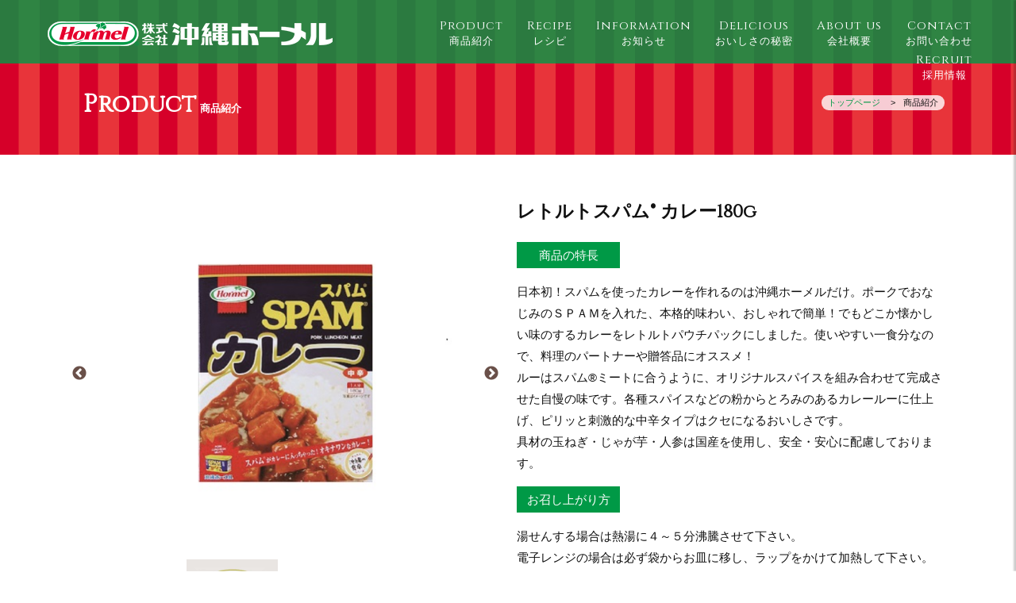

--- FILE ---
content_type: text/html; charset=UTF-8
request_url: https://okinawahormel.co.jp/product_detail.php?id=21
body_size: 16440
content:
<!DOCTYPE html>
<html lang="ja"><head>
		<meta charset="UTF-8">
		<title>商品紹介｜沖縄ホーメル - 卓越した味わいを皆様の食卓へ</title>
		<meta name="Description" content="商品紹介のページです。沖縄郷土料理の食材選びなら沖縄ホーメルへ。卓越した味わいを皆様の食卓へお届け致します。ハムやソーセージなど旅行のお土産としてもおすすめで、お取り寄せも対応しております。" />
		<!--<meta name="Description" content="商品紹介のページです。卓越した味わいを皆様の食卓へ。沖縄ホーメルの公式ホームページです。" />-->
		<link href="css/reset.css" rel="stylesheet" type="text/css">
		<link href="css/style.css" rel="stylesheet" type="text/css">
		<link rel="shortcut icon" href="img/favicon.ico">
		<link href="css/print.css" rel="stylesheet" type="text/css" media="print">
		<!-- sp -->
		<meta name="format-detection" content="telephone=no">
		<meta content="width=device-width, initial-scale=1, minimum-scale=1" name="viewport">
		<link href="css/sp.css" rel="stylesheet" type="text/css">
		<!-- /sp -->
		<!-- font -->
		<link href="https://fonts.googleapis.com/css?family=Playfair+Display:900" rel="stylesheet">
		<link href="https://fonts.googleapis.com/css?family=Fjalla+One|Montserrat|Staatliches" rel="stylesheet">
		<link href="https://fonts.googleapis.com/css?family=Cinzel" rel="stylesheet">
		<link href="https://use.fontawesome.com/releases/v5.0.6/css/all.css" rel="stylesheet">
		<!-- /font -->
		<!--[if lt IE 9]>
		<script src="js/html5shiv-printshiv.js"></script>
		<script src="js/css3-mediaqueries.js"></script>
		<script src="http://ie7-js.googlecode.com/svn/version/2.1(beta4)/IE9.js"></script>
		<![endif]-->
		
		<!-- Global site tag (gtag.js) - Google Analytics -->
<script async src="https://www.googletagmanager.com/gtag/js?id=G-ESB6C10NFZ"></script>
<script>
  window.dataLayer = window.dataLayer || [];
  function gtag(){dataLayer.push(arguments);}
  gtag('js', new Date());

  gtag('config', 'G-ESB6C10NFZ');
</script>
	</head>
	<body>
		<div id="body">
			<div id="page">
				<!-- header -->
				<header>

 <div id="head" class="clearfix new">
  <h1 class="logo"><a href="./">
    <img src="img/logo.png" alt="沖縄ホーメル - 卓越した味わいを皆様の食卓へ" class="pc">
    <img src="img/logo_sp.png" alt="沖縄ホーメル - 卓越した味わいを皆様の食卓へ" class="sp">
   </a></h1>
  <div id="navi" class="new">
   <nav>
    <ul class="clearfix">
     <li><a href="product.php">Product<span>商品紹介</span></a></li>
     <li><a href="recipe.php">Recipe<span>レシピ</span></a></li>
     <li><a href="information.php">Information<span>お知らせ</span></a></li>
     <li><a href="delicious.php">Delicious<span>おいしさの秘密</span></a></li>
     <li><a href="about.php">About us<span>会社概要</span></a></li>
     <li><a href="about.php#mail">Contact<span>お問い合わせ</span></a></li>
     <li><a href="recruit.php">Recruit<span>採用情報</span></a></li>
    </ul>
   </nav>
  </div>

 </div>

</header>


				<!-- contentwrap -->
				<div id="contentwrap">

					<div id="title_bg">
						<div id="title" class="clearfix">
							<h2>Product<span>商品紹介</span></h2>
							<ul id="pankuzu">
								<li><a href="./">トップページ</a></li>
								<li>商品紹介</li>
							</ul>
						</div>
					</div>



					<section class="single clearfix">

                    <div class="sp_navi">
 <nav>
  <ul class="">
   <li><a href="index.php"><span>トップページ</span></a></li>
   <li><a href="product.php"><span>商品紹介</span></a></li>
   <li><a href="recipe.php"><span>レシピ</span></a></li>
   <li><a href="information.php"><span>お知らせ</span></a></li>
   <li><a href="delicious.php"><span>おいしさの秘密</span></a></li>
   <li><a href="about.php"><span>会社概要</span></a></li>
   <li><a href="about.php#mail"><span>お問い合わせ</span></a></li>
   <li><a href="recruit.php"><span>採用情報</span></a></li>
  </ul>
 </nav>
</div>						
							<!-- lsingle -->
							<div class="lsingle">
								<!--ここに画像を複数追加-->
								<!--slick-->
								<ul class="thumb-item" id="slider1">
																			<li>

											<img src="_img/93a06b7ffc.jpg" alt="">

										</li>
																			<li>

											<img src="_img/caf40a8266.jpg" alt="">

										</li>
																	</ul>
								<ul class="thumb-item-nav" id="slider1-nav">
																			<li>
											<img src="_img/93a06b7ffc.jpg" alt="">
										</li>
																			<li>
											<img src="_img/caf40a8266.jpg" alt="">
										</li>
																	</ul>
                                                                                                    <a href="https://okinawahormel.shop/collections/retort/products/%E9%80%81%E6%96%99%E7%84%A1%E6%96%99-spam%E3%82%AB%E3%83%AC%E3%83%BC-%E3%81%BE%E3%81%A8%E3%82%81%E8%B2%B7%E3%81%8420%E7%AE%B1-spam-%E6%B2%96%E7%B8%84%E5%9C%9F%E7%94%A3-%E3%81%94%E5%BD%93%E5%9C%B0%E3%82%AB%E3%83%AC%E3%83%BC-%E3%83%AC%E3%83%88%E3%83%AB%E3%83%88%E3%82%AB%E3%83%AC%E3%83%BC" target="_blank" class="shop_btn"><i class="fas fa-shopping-cart r-m5"></i>ご購入はこちら</a>
                                							</div>
							<!--/slick-->
						
						<!-- /lsingle -->
						<!-- rsingle -->
						<div class="rsingle">
							<h3 class="mtext1">レトルトスパム® カレー180g</h3>

							                                <h4 class="mttl_rs"><span>商品の特長</span></h4>
								<!-- <h4 class="mttl_rs"><span>製品の特徴</span></h4> -->
								<p>日本初！スパムを使ったカレーを作れるのは沖縄ホーメルだけ。ポークでおなじみのＳＰＡＭを入れた、本格的味わい、おしゃれで簡単！でもどこか懐かしい味のするカレーをレトルトパウチパックにしました。使いやすい一食分なので、料理のパートナーや贈答品にオススメ！<br />
ルーはスパム®ミートに合うように、オリジナルスパイスを組み合わせて完成させた自慢の味です。各種スパイスなどの粉からとろみのあるカレールーに仕上げ、ピリッと刺激的な中辛タイプはクセになるおいしさです。<br />
具材の玉ねぎ・じゃが芋・人参は国産を使用し、安全・安心に配慮しております。</p>
																						<h4 class="mttl_rs"><span>お召し上がり方</span></h4>
								<p>湯せんする場合は熱湯に４～５分沸騰させて下さい。<br />
電子レンジの場合は必ず袋からお皿に移し、ラップをかけて加熱して下さい。</p>
														


                            							<table width="100%" class="tbl-2l f-s12">
								<tbody>
                                    									<tr>
										<th scope="row" width="20%">原材料名</th>
										<td>野菜（玉ねぎ（国産）、じゃが芋、人参）、ランチョンミート、カレールウ（食用油脂、小麦粉、刻診療、砂糖、食塩、その他）、チャツネ、香辛料、酵母エキス／加工でん粉、調味料（アミノ酸等）、カラメル色素、香料、酸味料、発色剤（亜硝酸Na）、（一部に小麦・乳成分・牛肉・豚肉・鶏肉・大豆・りんごを含む）</td>
									</tr>
                                                                                                                                                									<tr>
										<th scope="row" width="20%">内容量</th>
										<td>180g(1パック)</td>
									</tr>
                                                                        									<tr>
										<th scope="row" width="20%">賞味期限</th>
										<td>1年間</td>
									</tr>
                                                                        									<tr>
										<th scope="row" width="20%">保存方法</th>
										<td>直射日光を避け、常温で保存して下さい</td>
									</tr>
                                                                        								</tbody>
							</table>
                            
                                                                                    <h4 class="mttl_rs" style="display:inline-block;"><span>栄養成分表示</span></h4>　1袋180g当たり                            <table width="100%" class="tbl-2l f-s12">
                                <tbody>
                                                                        <tr>
                                        <th scope="row" width="20%">エネルギー</th>
                                        <td>252kcal</td>
                                    </tr>
                                                                                                            <tr>
                                        <th scope="row" width="20%">たんぱく質</th>
                                        <td>7.0g</td>
                                    </tr>
                                                                                                            <tr>
                                        <th scope="row" width="20%">脂質</th>
                                        <td>15.8g</td>
                                    </tr>
                                                                                                            <tr>
                                        <th scope="row" width="20%">炭水化物</th>
                                        <td>20.2g</td>
                                    </tr>
                                                                                                            								
                                                                        <tr>
                                        <th scope="row" width="20%">食塩相当量</th>
                                        <td>2.5g</td>
                                    </tr>
                                    																																				
                                </tbody>
                            </table>
                            <!--<p class="b-m20">この表示値は、目安です。</p>-->
                            
                                                        <h4 class="mttl_rs2">本製品に含まれているアレルギー物質（特定原材料等28品目中）</h4>
                            							<p class="tcenter allergy">
                            小麦・乳成分・牛肉・豚肉・鶏肉・大豆・りんご                            </p>
							<br>
                            
                            
                            
                                                        
                            
                                                        
							
															
								
						</div>
						<!-- /rsingle -->

                        <!-- online-store-banner -->
                                                <div class="clearfix"></div>
                        <p class="tcenter t-m30"><a href="https://okinawahormel.shop/" target="_blank"><img src="img/bnr2_2.jpg" alt="公式オンラインストア" width="1100"></a></p>
                                                <!-- /online-store-banner -->
				</div>


				</section>



				<div id="contactbnr">

 <div class="bg-eee">
  <section class="single">


   <div class="flink2">
    <ul class="clearfix">
     <li><a href="information.php"><img src="img/flex_img1.jpg" alt="お知らせ"></a></li>
     <li><a href="about.php"><img src="img/flex_img2_2.jpg" alt="会社概要"></a></li>
     <li><a href="delicious.php"><img src="img/flex_img3.jpg" alt="おいしさの秘密"></a></li>
    </ul>
   </div>

   <ul class="snslink clear">
    <li><a href="https://twitter.com/okinawahormel_o" target="_blank"><span><i class="fab fa-twitter"></i></span></a></li>
    <li><a href="https://www.instagram.com/okinawahormel1959/" target="_blank"><span><i class="fab fa-instagram"></i></span></a></li>
    <li><a href="https://www.facebook.com/%E6%A0%AA%E5%BC%8F%E4%BC%9A%E7%A4%BE%E6%B2%96%E7%B8%84%E3%83%9B%E3%83%BC%E3%83%A1%E3%83%AB-711524292570029/" target="_blank"><span><i class="fab fa-facebook"></i></span></a></li>
   </ul>

  </section>
 </div>



 <div class="bg-green">
  <div class="f_address">
   <div class="clearfix white f-s12">
    <div class="fright2"><img src="img/iso.png" alt=""></div>
    <address>
     株式会社沖縄ホーメル<br>
     〒901-2406 沖縄県中頭郡中城村字当間758<br>
     Tel: 098-895-3311 / Fax: 098-895-3642
    </address>
    <p>(仕入商品はHACCP System対象外) SPAM®とスパム®はホーメルフーズ社の登録商標です</p>
   </div>
  </div>
 </div>

</div>
			</div>

			<!-- footer -->
			<!-- <div id="page-top"><a href="#">&#xf077;</a></div> -->
<footer>
 <div id="footer_bg">
  <div id="footer">
   <div id="fnavi">
    <ul>
     <li><a href="./">トップページ</a></li>
     <li><a href="product.php">商品紹介</a></li>
     <li><a href="recipe.php">レシピ</a></li>
     <li><a href="information.php">お知らせ</a></li>
     <li><a href="delicious.php">おいしさの秘密</a></li>
     <li><a href="about.php">会社概要</a></li>
     <li><a href="about.php#mail">お問い合わせ</a></li>
     <li><a href="recruit.php">採用情報</a></li>
    </ul>
   </div>

   <p class="tcenter b-m20"><a href="./"><img src="img/logo_sp.png" alt="沖縄ホーメル - 卓越した味わいを皆様の食卓へ"></a></p>


   <div id="total">先月<span class="count">80772</span>&nbsp;今月<span class="count">72319</span></div><div id="count">本日<span class="count">2</span>
&nbsp;昨日<span class="count">2476</span></div>
  </div>
 </div>
 <div class="copyright">
  <small>© 1996–2021 Okinawa Hormel Ltd.</small>
 </div>
</footer>



<!-- phonemenu -->
<div id="humberger" class="hidden-md hidden-lg">
 <span class="icon-bar"></span>
 <span class="icon-bar"></span>
 <span class="icon-bar"></span>
 <span>menu</span>
</div>
<div id="drawernav" class="hidden-md hidden-lg">
 <ul>
  <li><a href="./">トップページ</a></li>
  <li><a href="product.php">商品紹介</a></li>
  <li><a href="recipe.php">レシピ</a></li>
  <li><a href="information.php">お知らせ</a></li>
  <li><a href="delicious.php">おいしさの秘密</a></li>
  <li><a href="about.php">会社概要</a></li>
  <li><a href="about.php#mail">お問い合わせ</a></li>
 </ul>
</div>
<div id="overlay" class="hidden-md hidden-lg"></div>

			<!-- js -->
			<script src="https://ajax.googleapis.com/ajax/libs/jquery/1/jquery.min.js"></script>
			<script src="js/script.js" type="text/javascript"></script>
			<script src="js/phonemenu.js" type="text/javascript"></script>
			<!-- js -->
			<!-- wow -->
			<link rel="stylesheet" href="wow/animate.css">
			<script src="wow/wow.js"></script>
			<script>
				new WOW().init();
			</script>
			<!-- /wow -->
			<!-- LightBox2 -->
			<script src="lightbox2/js/lightbox-2.6.min.js" type="text/javascript"></script>
			<script src="lightbox2/js/modernizr.custom.js" type="text/javascript"></script>
			<link href="lightbox2/css/lightbox.css" rel="stylesheet" type="text/css">
			<!-- / LightBox2 -->
			<!-- wideslider -->
			<script src="https://ajax.googleapis.com/ajax/libs/jquery/1.7.2/jquery.min.js"></script>
			<script src="wideslider/wideslider.js"></script>
			<link href="wideslider/wideslider.css" rel="stylesheet" type="text/css">
			<!-- /wideslider　-->
			<!-- tinycarousel -->
			<script src="tinycarousel/tinycarousel_set.js"></script>
			<script src="tinycarousel/jquery.tinycarousel.min.js"></script>
			<!-- /tinycarousel -->
			<script src="https://cdnjs.cloudflare.com/ajax/libs/object-fit-images/3.2.3/ofi.js"></script>
			<script>objectFitImages();</script>
			<!--slick-->
			<link rel="stylesheet" type="text/css" href="slick/slick.css" media="screen" />
			<link rel="stylesheet" type="text/css" href="slick/slick-theme.css" media="screen" />
			<script src="slick/slick.min.js"></script>
			<script src="slick/slick_set.js"></script>
			<!--slick-->

		</div><!-- /#page -->
	</div><!-- /#body -->
</body>
</html>

--- FILE ---
content_type: text/css
request_url: https://okinawahormel.co.jp/css/reset.css
body_size: 10238
content:
html,body,div,span,object,iframe,h1,h2,h3,h4,h5,h6,p,blockquote,pre,abbr,address,cite,code,del,dfn,em,img,ins,kbd,q,samp,small,strong,sub,sup,var,b,i,dl,dt,dd,ol,ul,li,fieldset,form,label,legend,table,caption,tbody,tfoot,thead,tr,th,td,article,aside,canvas,details,figcaption,figure,footer,header,hgroup,menu,nav,section,summary,time,mark,audio,video{margin:0;padding:0;border:0;outline:0;font-size:100%;vertical-align:baseline;background:transparent;-webkit-text-size-adjust:100%}body{line-height:1}article,aside,details,figcaption,figure,footer,header,hgroup,menu,nav,section{display:block}blockquote,q{quotes:none}ul{list-style:none}address,dl,dt,dd{font-style:normal}blockquote:before,blockquote:after{content:'';content:none}q:before,q:after{content:'';content:none}a{margin:0;padding:0;font-size:100%;vertical-align:baseline;background:transparent}ins{background-color:#ff9;color:#000;text-decoration:none}mark{background-color:#ff9;color:#000;font-style:italic;font-weight:bold}del{text-decoration:line-through}abbr[title],dfn[title]{border-bottom:1px dotted;cursor:help}table{border-collapse:collapse;border-spacing:0}hr{display:block;height:1px;border:0;border-top:1px solid #cccccc}input,select{vertical-align:middle}a img{border:none}img{vertical-align:bottom}ol{padding-left:2em}.none{display:none}.clear{clear:both}.clearfix{zoom:1}.clearfix:after{content:" ";display:block;clear:both}.fleft0{float:left;display:inline}.fleft1{float:left;display:inline;margin-right:10px}.fleft2{float:left;display:inline;margin-right:20px}.fright0{float:right;display:inline;text-align:center}.fright1{float:right;display:inline;margin-left:10px;text-align:center}.fright2{float:right;display:inline;margin-left:20px;text-align:center}.marker-c{background:linear-gradient(transparent 70%, #a8d8fa 0%);z-index:0}.marker-m{background:linear-gradient(transparent 70%, #ff7c81 0%);z-index:0}.marker-y{background:linear-gradient(transparent 70%, #fef36c 0%);z-index:0}.marker-k{background:linear-gradient(transparent 70%, #ccc 0%);z-index:0}.marker-p{background:linear-gradient(transparent 70%, #ffd0e1 0%);z-index:0}.marker-g{background:linear-gradient(transparent 70%, #31ab69 0%);z-index:0}.bg-orange{background-color:#ffefd6 !important}.bg-red{background-color:#CC0000 !important}.bg-blue{background-color:#3983C1 !important}.bg-green{background-color:#009946 !important}.bg-skyblue{background-color:#029fe6 !important}.bg-magenta{background-color:#663366 !important}.bg-yellow{background-color:gold !important}.bg-white{background-color:#FFF !important}.bg-pink{background-color:#ff8ec0 !important}.bg-black{background-color:#000000 !important}.bg-111{background-color:#111 !important}.bg-222{background-color:#222 !important}.bg-333{background-color:#333 !important}.bg-aaa{background-color:#aaa !important}.bg-bbb{background-color:#bbb !important}.bg-ccc{background-color:#ccc !important}.bg-ddd{background-color:#ddd !important}.bg-eee{background-color:#eee !important}.flink0,.flink1,.flink2{width:100%;text-align:center}.flink0 ul{margin-right:-11px}.flink1 ul{margin-right:-11px;margin-bottom:-10px}.flink2 ul{margin-right:-21px;margin-bottom:-20px}.flink0 li{float:left}.flink1 li{float:left;margin-right:10px;margin-bottom:10px}.flink2 li{float:left;margin-right:20px;margin-bottom:20px}.tcenter{text-align:center}.tcenter_sp{text-align:center}.tright{text-align:right}.tleft{text-align:left}.tinline{display:inline-block}.toverflow{overflow:hidden;zoom:1}.img-r{border-radius:10px}.img-circle{border-radius:1000px}.img-b{border:3px solid #ccc}.img_sd{margin:0  10px 10px 0;box-shadow:rgba(0,105,183,0.3) 10px 10px 0}.m5{margin:5px !important}.m10{margin:10px !important}.m15{margin:15px !important}.m20{margin:20px !important}.m30{margin:30px !important}.m40{margin:40px !important}.m50{margin:50px !important}.m75{margin:75px !important}.m100{margin:100px !important}.t-m5{margin-top:5px !important}.t-m10{margin-top:10px !important}.t-m15{margin-top:15px !important}.t-m20{margin-top:20px !important}.t-m30{margin-top:30px !important}.t-m40{margin-top:40px !important}.t-m50{margin-top:50px !important}.t-m75{margin-top:75px !important}.t-m100{margin-top:100px !important}.b-m5{margin-bottom:5px !important}.b-m10{margin-bottom:10px !important}.b-m15{margin-bottom:15px !important}.b-m20{margin-bottom:20px !important}.b-m30{margin-bottom:30px !important}.b-m40{margin-bottom:40px !important}.b-m50{margin-bottom:50px !important}.b-m75{margin-bottom:75px !important}.b-m100{margin-bottom:100px !important}.l-m5{margin-left:5px !important}.l-m10{margin-left:10px !important}.l-m15{margin-left:15px !important}.l-m20{margin-left:20px !important}.l-m30{margin-left:30px !important}.l-m40{margin-left:40px !important}.l-m50{margin-left:50px !important}.l-m70{margin-left:70px !important}.l-m75{margin-left:75px !important}.l-m100{margin-left:100px !important}.r-m5{margin-right:5px !important}.r-m10{margin-right:10px !important}.r-m15{margin-right:15px !important}.r-m20{margin-right:20px !important}.r-m30{margin-right:30px !important}.r-m40{margin-right:40px !important}.r-m50{margin-right:50px !important}.r-m75{margin-right:75px !important}.r-m100{margin-right:100px !important}.h-m5{margin-top:5px !important;margin-bottom:5px !important}.h-m10{margin-top:10px !important;margin-bottom:10px !important}.h-m15{margin-top:15px !important;margin-bottom:15px !important}.h-m20{margin-top:20px !important;margin-bottom:20px !important}.h-m30{margin-top:30px !important;margin-bottom:30px !important}.h-m40{margin-top:40px !important;margin-bottom:40px !important}.h-m50{margin-top:50px !important;margin-bottom:50px !important}.w-m5{margin-left:5px !important;margin-right:5px !important}.w-m10{margin-left:10px !important;margin-right:10px !important}.w-m15{margin-left:15px !important;margin-right:15px !important}.w-m20{margin-left:20px !important;margin-right:20px !important}.w-m30{margin-left:30px !important;margin-right:30px !important}.w-m40{margin-left:40px !important;margin-right:40px !important}.w-m50{margin-left:50px !important;margin-right:50px !important}.p5{padding:5px !important}.p10{padding:10px !important}.p15{padding:15px !important}.p20{padding:20px !important}.p30{padding:30px !important}.p40{padding:40px !important}.p50{padding:50px !important}.p75{padding:75px !important}.p100{padding:100px !important}.t-p5{padding-top:5px !important}.t-p10{padding-top:10px !important}.t-p15{padding-top:15px !important}.t-p20{padding-top:20px !important}.t-p30{padding-top:30px !important}.t-p40{padding-top:40px !important}.t-p50{padding-top:50px !important}.t-p75{padding-top:75px !important}.t-p100{padding-top:100px !important}.b-p5{padding-bottom:5px !important}.b-p10{padding-bottom:10px !important}.b-p15{padding-bottom:15px !important}.b-p20{padding-bottom:20px !important}.b-p30{padding-bottom:30px !important}.b-p40{padding-bottom:40px !important}.b-p50{padding-bottom:50px !important}.b-p75{padding-bottom:75px !important}.b-p100{padding-bottom:100px !important}.l-p5{padding-left:5px !important}.l-p10{padding-left:10px !important}.l-p15{padding-left:15px !important}.l-p20{padding-left:20px !important}.l-p30{padding-left:30px !important}.l-p40{padding-left:40px !important}.l-p50{padding-left:50px !important}.l-p60{padding-left:60px !important}.l-p65{padding-left:65px !important}.l-p70{padding-left:70px !important}.l-p75{padding-left:75px !important}.l-p100{padding-left:100px !important}.r-p5{padding-right:5px !important}.r-p10{padding-right:10px !important}.r-p15{padding-right:15px !important}.r-p20{padding-right:20px !important}.r-p30{padding-right:30px !important}.r-p40{padding-right:40px !important}.r-p50{padding-right:50px !important}.r-p75{padding-right:75px !important}.r-p100{padding-right:100px !important}.h-p5{padding-top:5px !important;padding-bottom:5px !important}.h-p10{padding-top:10px !important;padding-bottom:10px !important}.h-p15{padding-top:15px !important;padding-bottom:15px !important}.h-p20{padding-top:20px !important;padding-bottom:20px !important}.h-p30{padding-top:30px !important;padding-bottom:30px !important}.h-p40{padding-top:40px !important;padding-bottom:40px !important}.h-p50{padding-top:50px !important;padding-bottom:50px !important}.h-p75{padding-top:75px !important;padding-bottom:75px !important}.h-p100{padding-top:100px !important;padding-bottom:100px !important}.w-p5{padding-left:5px !important;padding-right:5px !important}.w-p10{padding-left:10px !important;padding-right:10px !important}.w-p15{padding-left:15px !important;padding-right:15px !important}.w-p20{padding-left:20px !important;padding-right:20px !important}.w-p30{padding-left:30px !important;padding-right:30px !important}.w-p40{padding-left:40px !important;padding-right:40px !important}.w-p50{padding-left:50px !important;padding-right:50px !important}.w-p75{padding-left:75px !important;padding-right:75px !important}.w-p100{padding-left:100px !important;padding-right:100px !important}.orange{color:#f60 !important}.red{color:#c00 !important}.blue{color:#3983C1 !important}.green{color:#009946 !important}.skyblue{color:#029fe6 !important}.white{color:#FFF !important}.pink{color:#DB5E7 !important}.black{color:#000 !important}.yellow{color:gold !important}.old{color:#996C34 !important}.f-s8{font-size:0.8rem !important}.f-s10{font-size:1rem !important}.f-s11{font-size:1.1rem !important}.f-s12{font-size:1.2rem !important}.f-s13{font-size:1.3rem !important}.f-s14{font-size:1.4rem !important}.f-s15{font-size:1.5rem !important}.f-s16{font-size:1.6rem !important}.f-s18{font-size:1.8rem !important}.f-s20{font-size:2rem !important}.f-s22{font-size:2.2rem !important}.f-s24{font-size:2.4rem !important}hr{clear:both;border:0;height:0;border-top:1px solid rgba(0,0,0,0.1);border-bottom:1px solid rgba(255,255,255,0.3)}.hr-sl{margin:2em 0;height:12px;background:linear-gradient(-70deg, transparent 35%, #888 45%, #888 55%, transparent 65%);background-size:8px 12px;border:none}.blinking{-webkit-animation:blink 0.8s ease-in-out infinite alternate;-moz-animation:blink 0.8s ease-in-out infinite alternate;animation:blink 0.8s ease-in-out infinite alternate}@-webkit-keyframes blink{0%{opacity:0}100%{opacity:1}}@-moz-keyframes blink{0%{opacity:0}100%{opacity:1}}@keyframes blink{0%{opacity:0}100%{opacity:1}}
/*# sourceMappingURL=reset.css.map */


--- FILE ---
content_type: text/css
request_url: https://okinawahormel.co.jp/css/style.css
body_size: 108979
content:
html {
    height: 100%;
    font-size: 62.5%
}

body {
    font-family: -apple-system, BlinkMacSystemFont, "Helvetica Neue", YuGothic, "ヒラギノ角ゴ ProN W3", Hiragino Kaku Gothic ProN, Arial, "メイリオ", Meiryo, sans-serif;
    width: 100%;
    height: 100%;
    color: #111;
    font-size: 1rem;
    *font-size: small;
    *font: x-small;
    line-height: 1.8;
    margin: 0 auto;
    background: #fff
}

#body {
    display: -webkit-box;
    display: -ms-flexbox;
    display: flex;
    -webkit-box-orient: vertical;
    -webkit-box-direction: normal;
    -ms-flex-direction: column;
    flex-direction: column;
    font-size: 1.5rem
}

#page {
    display: -webkit-box;
    display: -ms-flexbox;
    display: flex;
    -webkit-box-orient: vertical;
    -webkit-box-direction: normal;
    -ms-flex-direction: column;
    flex-direction: column;
    min-height: 100vh
}

a:link,
a:visited,
a:hover {
    color: #009946;
    text-decoration: none
}

#menuA {
    height: auto;
    border-top: #ccc 1px solid;
    border-bottom: #ccc 1px solid;
    background: #fff
}

#menu {
    margin: 0 auto;
    width: 1100px;
    padding: 0px 0;
    background: #fff
}

#menu li {
    display: inline-block
}

#menu li a {
    font-size: 1.4rem;
    text-align: center;
    width: 100%;
    line-height: 1.3;
    display: block;
    padding: 0px 32px 5px
}

#menu li a span {
    font-size: 0.8rem;
    font-weight: normal;
    color: #009946;
    display: block
}

#menu li a:link,
#menu li a:visited {
    color: #333;
    text-decoration: none
}

#menu li a:hover {
    opacity: 0.6
}

#menu ul li ul {
    position: absolute;
    top: 80px;
    left: -1px;
    width: 165px;
    z-index: 100
}

#menu ul li ul li {
    visibility: hidden;
    overflow: hidden;
    width: 165px;
    height: 0;
    background: #fff;
    border-right: 1px solid #ddd
}

#menu ul li ul li a {
    display: block;
    width: 198px;
    height: 40px;
    line-height: 40px;
    color: #fff;
    text-align: left;
    text-indent: 10px;
    font-size: 15px
}

#menu ul li ul li a:before {
    font-family: 'FontAwesome';
    content: "\f0da";
    margin-right: 5px
}

#menu ul li ul li a:link,
#menu ul li ul li a:visited {
    color: #32B16C;
    font-weight: normal
}

#menu ul li ul li a:hover {
    color: #32B16C;
    font-weight: normal;
    background: #99CC66;
    color: #fff
}

#menu ul li:hover ul li {
    visibility: visible;
    overflow: visible;
    height: 40px;
    z-index: 10
}

.sns_share_btn {
    display: -webkit-box;
    display: -ms-flexbox;
    display: flex;
    -ms-flex-wrap: wrap;
    flex-wrap: wrap;
    -webkit-box-pack: justify;
    -ms-flex-pack: justify;
    justify-content: space-between
}

.sns_share_btn li {
    width: calc(100% / 5.1)
}

.sns_share_btn .facebook a {
    background: #315096;
    padding: 10px 0 14px;
    text-align: center;
    display: block;
    width: 100% !important
}

.sns_share_btn .facebook a img {
    width: 20px;
    height: 20px
}

.sns_share_btn .facebook a:hover {
    opacity: 0.8
}

.sns_share_btn .twitter a {
    background: #55ACEE;
    padding: 10px 0 14px;
    text-align: center;
    display: block;
    width: 100% !important
}

.sns_share_btn .twitter a img {
    width: 20px;
    height: 20px
}

.sns_share_btn .twitter a:hover {
    opacity: 0.8
}

.sns_share_btn .google_p a {
    background: #DD4B39;
    padding: 10px 0 14px;
    text-align: center;
    display: block;
    width: 100% !important
}

.sns_share_btn .google_p a img {
    width: 20px;
    height: 20px
}

.sns_share_btn .google_p a:hover {
    opacity: 0.8
}

.sns_share_btn .hatena a {
    background: #008FDE;
    padding: 10px 0 14px;
    text-align: center;
    display: block;
    width: 100% !important
}

.sns_share_btn .hatena a img {
    width: 20px;
    height: 20px
}

.sns_share_btn .hatena a:hover {
    opacity: 0.8
}

.sns_share_btn .poket a {
    background: #DC3D50;
    padding: 10px 0 14px;
    text-align: center;
    display: block;
    width: 100% !important
}

.sns_share_btn .poket a img {
    width: 20px;
    height: 20px
}

.sns_share_btn .poket a:hover {
    opacity: 0.8
}

.sns_share_btn .feedly a {
    background: #6CC655;
    padding: 10px 0 14px;
    text-align: center;
    display: block;
    width: 100% !important
}

.sns_share_btn .feedly a img {
    width: 20px;
    height: 20px
}

.sns_share_btn .feedly a:hover {
    opacity: 0.8
}

.sns_share_btn .line a {
    background: #50cc1a;
    padding: 10px 0 14px;
    text-align: center;
    display: block;
    width: 100% !important
}

.sns_share_btn .line a img {
    width: 20px;
    height: 20px
}

.sns_share_btn .line a:hover {
    opacity: 0.8
}

.menu ul li a:hover ul li {
    visibility: visible;
    overflow: visible;
    height: 40px;
    z-index: 10
}

#menu * {
    -webkit-transition: 0.3s;
    transition: 0.3s
}

.nbl {
    overflow: hidden
}

.nbl dt {
    float: left;
    width: 7em;
    padding: 3px 5px;
    line-height: 1.3;
    color: #fff;
    background: #009946;
    text-align: center;
    margin: 0px 0
}

.grid .nbl dt {
    width: 4em
}

.grid .nbl dd {
    padding-left: 6em
}

.nbl dd {
    padding-left: 9em;
    padding-top: 0px;
    padding-bottom: 10px;
    line-height: 1.6;
    border-bottom: dotted 1px #aaa;
    margin: 0px 0 10px
}

.gallery {
    background: #f2f2f2;
    width: 100%;
    height: 200px;
    text-align: center;
    vertical-align: middle;
    overflow: hidden;
    margin-bottom: 10px
}

.grid {
    position: relative;
    margin: 0 0 30px !important;
    padding: 0 !important;
    width: 100% !important;
    height: auto;
    display: -webkit-box;
    display: -ms-flexbox;
    display: flex;
    -ms-flex-wrap: wrap;
    flex-wrap: wrap;
    -webkit-box-pack: start;
    -ms-flex-pack: start;
    justify-content: flex-start
}

.grid-item {
    -webkit-transition: .3s ease-in-out;
    transition: .3s ease-in-out;
    width: calc(33% - 30px) !important;
    font-size: 12px;
    background: #fff;
    padding: 10px 10px 10px;
    margin-left: 5px;
    margin-right: 5px;
    -webkit-box-shadow: rgba(0, 0, 0, 0.3) 0 0 0px 1px;
    box-shadow: rgba(0, 0, 0, 0.3) 0 0 0px 1px
}

.grid-item a {
    display: block;
    text-align: center;
    width: 100%;
    height: 200px;
    margin-bottom: 10px;
    overflow: hidden;
    background-color: #fff;
    background-image: url(../img/pgb.png);
    background-position: center center;
    background-repeat: no-repeat;
    -webkit-box-shadow: rgba(0, 0, 0, 0.4) 0 0 1px 1px;
    box-shadow: rgba(0, 0, 0, 0.4) 0 0 1px 1px
}

.grid-item * {
    -webkit-transition: 0.3s;
    transition: 0.3s
}

.grid-item h5 {
    font-size: 1.6rem;
    text-align: center;
    color: #009946
}

.grid-item p {
    line-height: 1.6em;
    font-size: 13px
}

.grid-item img {
    vertical-align: middle;
    width: 100%;
    height: 100%;
    -o-object-fit: cover;
    object-fit: cover;
    font-family: 'object-fit: cover;'
}

.grid-item a:hover img {
    opacity: 0.1;
    -webkit-transform: scale(1.2);
    transform: scale(1.2)
}

.split_bx {
    position: absolute;
    width: 100%;
    top: 40%;
    left: 0;
    right: 0;
    bottom: 0;
    margin: auto;
    text-align: center;
    z-index: 5000;
    color: #fff;
    opacity: 0.8;
    letter-spacing: 1em;
    text-shadow: rgba(0, 0, 0, 0.6) 2px 2px 2px
}

@media screen and (max-width: 768px) {
    .split_bx {
        top: 40%
    }
}

.splittext {
    font-size: 9vw;
    line-height: 1.1;
    text-shadow: rgba(0, 0, 0, 0.3) 0px 2px 2px;
    font-family: "Cinzel", serif
}

@media screen and (max-width: 768px) {
    .splittext {
        font-size: 10vw
    }
}

.split {
    visibility: hidden;
    font-weight: normal;
    letter-spacing: 0.01em;
    font-size: 3rem;
    font-family: 游明朝, "Yu Mincho", YuMincho, "Hiragino Mincho ProN", HGS明朝E, メイリオ, Meiryo, serif;
    color: #fff;
    display: block
}

@media screen and (max-width: 768px) {
    .split {
        font-size: 1.3rem;
        line-height: 1.3;
        margin-bottom: 10px
    }
}

#flash {
    position: relative
}

.scr {
    position: absolute;
    bottom: 20px;
    right: 0;
    left: 0;
    margin: auto;
    width: 30px;
    height: 30px;
    z-index: 9999999999;
    font-size: 3rem;
    background: rgba(255, 255, 255, 0.6);
    border-radius: 100%;
    padding: 10px;
    text-align: center;
    -webkit-animation-name: scr;
    -webkit-animation-duration: 2s;
    -webkit-animation-iteration-count: infinite;
    -webkit-animation-timing-function: ease;
    -moz-animation-name: scr;
    -moz-animation-duration: 2s;
    -moz-animation-iteration-count: infinite;
    -moz-animation-timing-function: ease
}

@-webkit-keyframes scr {
    0% {
        -webkit-transform: translate(0, 0)
    }

    50% {
        -webkit-transform: translate(0, -10px)
    }

    100% {
        -webkit-transform: translate(0, 0)
    }
}

#flash {
    height: 100vh;
    width: 100%
}

.flash_bg {
    position: absolute;
    margin: auto;
    width: 100%;
    height: 80vh;
    background-position: center center;
    background-repeat: no-repeat;
    background-size: cover;
    -moz-background-size: cover;
    z-index: 1
}

#top_image {
    min-width: 1100px;
    width: 100%;
    z-index: -999999;
    position: relative;
    height: 100vh;
    text-align: center
}

@media screen and (max-width: 768px) {
    #top_image {
        min-width: 100%
    }

    #top_image img {
        width: 50%
    }
}

#flashA2 {
    width: 100%;
    overflow: hidden;
    padding: 0;
    margin-top: 70px
}

#flash2 {
    height: 350px;
    margin: 0 auto;
    padding: 16px 0;
    position: relative;
    overflow: hidden
}

@media screen and (max-width: 768px) {
    #flash2 {
        height: auto
    }
}

.wideslider {
    text-align: left;
    position: relative;
    overflow: hidden;
    height: 400px
}

.wideslider ul {
    display: inline
}

.wideslider ul li {
    display: inline
}

.wideslider ul li img {
    display: none
}

.wideslider_base {
    top: 0;
    position: absolute
}

.wideslider_wrap {
    top: 0;
    position: absolute;
    overflow: hidden
}

.slider_prev,
.slider_next {
    top: 0;
    overflow: hidden;
    position: absolute;
    z-index: 100;
    cursor: pointer
}

.slider_prev {
    background: #fff url(../photo/prev.jpg) no-repeat right center
}

.slider_next {
    background: #fff url(../photo/next.jpg) no-repeat left center
}

@media screen and (max-width: 800px) {
    #flash {
        width: 100%;
        height: auto
    }

    #flashA {
        min-width: 100%
    }
}

.bg_text1 {
    background: url("../img/bg_text1.png") no-repeat top center
}

.mtext1 {
    font-family: "Cinzel", serif;
    font-size: 2.3rem;
    line-height: 1.5;
    margin-bottom: 20px
}

@media screen and (max-width: 768px) {
    .mtext1 {
        font-size: 1.5rem !important
    }
}

.mtext1 span {
    font-size: 1.5rem
}

.border01 {
    border-top: 2px solid #E6002C;
    max-width: 400px;
    margin: 0 auto;
    padding: 0
}

.mtext02 {
    font-size: 2.3rem;
    font-family: 游明朝, "Yu Mincho", YuMincho, "Hiragino Mincho ProN", HGS明朝E, メイリオ, Meiryo, serif
}

@media screen and (max-width: 768px) {
    .mtext02 {
        font-size: 1.8rem
    }
}

.mtext_big {
    font-size: 3rem
}

.mttl_01 {
    font-family: "Cinzel", serif;
    font-weight: normal;
    font-size: 3rem;
    line-height: 1.2;
    color: #888;
    margin-bottom: 20px
}

@media screen and (max-width: 768px) {
    .mttl_01 {
        font-size: 3rem
    }
}

.mttl_01 span {
    display: block;
    font-size: 1.8rem
}

.mttl_02 {
    font-family: "Fjalla One", sans-serif;
    font-weight: normal;
    font-size: 3vw;
    letter-spacing: 0.3rem
}

@media screen and (max-width: 768px) {
    .mttl_02 {
        font-size: 4rem
    }
}

.newsbox {
    display: -webkit-box;
    display: -ms-flexbox;
    display: flex;
    width: 100%;
    margin: 0 auto
}

.news-ttl {
    width: 300px;
    font-family: "Cinzel", serif;
    vertical-align: middle;
    text-align: left;
    color: #009946;
    font-size: 3rem;
    font-weight: bold;
    line-height: 1.2
}

.news-ttl span {
    font-family: -apple-system, BlinkMacSystemFont, "Helvetica Neue", YuGothic, "ヒラギノ角ゴ ProN W3", Hiragino Kaku Gothic ProN, Arial, "メイリオ", Meiryo, sans-serif;
    font-size: 1.2rem !important;
    display: block;
    color: #333
}

.news-bx {
    -webkit-box-flex: 1;
    -ms-flex: 1;
    flex: 1;
    width: calc(100% - 20px);
    padding: 0 10px
}

.news {
    overflow: hidden;
    line-height: 1.6;
    margin: 10px auto 0
}

.news dt {
    float: left;
    width: 8em;
    font-weight: bold;
    color: #009946
}

.news dd {
    padding-left: 8em;
    border-bottom: 1px solid #ccc;
    margin-bottom: 8px;
    padding-bottom: 5px
}

@media screen and (max-width: 768px) {
    .newsbox {
        -webkit-box-orient: vertical;
        -webkit-box-direction: normal;
        -ms-flex-direction: column;
        flex-direction: column
    }

    .news-ttl {
        width: 100% !important;
        border-right: 0px solid #009946;
        border-bottom: 1px solid #009946;
        padding: 5px 0;
        text-align: center
    }

    .news-ttl span {
        font-size: 1.2rem !important
    }

    .news-bx {
        -webkit-box-flex: 1;
        -ms-flex: 1;
        flex: 1;
        width: calc(100% - 0px);
        padding: 0 0px
    }

    .scrbr {
        width: 100%;
        padding: 15px 0px;
        max-height: 100px;
        overflow-y: scroll;
        overflow-x: hidden
    }
}

.bg_image1 {
    background-image: url(../img/bg_image1.jpg);
    background-position: center center;
    background-repeat: no-repeat;
    background-size: cover;
    -moz-background-size: cover
}

.bg_image3 {
    background-image: url(../img/bg_image3.jpg);
    background-position: center center;
    background-repeat: no-repeat;
    background-size: cover;
    -moz-background-size: cover
}

.bg_image4 {
    background-image: url(../img/bg_image4.jpg);
    background-position: center center;
    background-repeat: no-repeat;
    background-size: cover;
    -moz-background-size: cover
}

.bg_image5 {
    background-image: url(../img/bg_image5.jpg);
    background-position: center center;
    background-repeat: no-repeat;
    background-size: cover;
    -moz-background-size: cover
}

.bg_image2 {
    background-image: url(../img/bg_image2.jpg);
    background-position: center center;
    background-repeat: no-repeat
}

.slider1 {
    width: 100%;
    overflow: hidden;
    position: relative;
    background-repeat: repeat;
    margin-bottom: 20px
}

.slider1 .viewport {
    width: 100%;
    margin: 0 auto;
    height: 240px;
    position: relative
}

.slider1 .buttons {
    font-family: "Font Awesome 5 Free";
    font-weight: normal;
    position: absolute;
    top: 85%;
    bottom: 0;
    left: -10px;
    width: 50px;
    height: 100%;
    color: #009946;
    text-decoration: none;
    margin: 0 auto;
    z-index: 5;
    cursor: pointer;
    font-size: 1.5em;
    text-align: center;
    vertical-align: bottom
}

.slider1 .next {
    right: -10px;
    left: auto;
    top: 85%;
    bottom: 0
}

.slider1 .buttons:hover {
    opacity: 0.6
}

.slider1 .disable {
    visibility: hidden
}

.slider1 .overview {
    list-style: none;
    position: absolute;
    padding: 0;
    margin: 0;
    left: 0;
    top: -1px
}

.slider1 .overview li {
    width: 200px;
    height: 230px;
    float: left;
    text-align: center;
    vertical-align: middle;
    display: table;
    z-index: 99999;
    overflow: hidden;
    font-weight: bold;
    padding: 0px;
    margin: 0px 10px
}

.slider1 .overview li p {
    text-align: center;
    font-weight: normal;
    font-size: 13px !important
}

.slider1 img {
    width: 210px;
    height: 210px;
    vertical-align: middle;
    text-align: center;
    -o-object-fit: contain;
    object-fit: contain;
    font-family: 'object-fit: contain;';
    margin-bottom: 5px;
    -webkit-transform: scale(1.2);
    transform: scale(1.2)
}

.bg_contact {
    background-image: url(../img/bg_contact.jpg);
    background-position: center center;
    background-repeat: no-repeat;
    background-size: cover;
    -moz-background-size: cover
}

.contactbx {
    text-align: center;
    margin: 15px 0
}

.contactbx li {
    display: inline-block;
    margin: 0 5px 10px
}

.contactbx a {
    width: 100%;
    display: block;
    font-size: 20px
}

.contactbx .tl a {
    background: #fff;
    width: 100%;
    max-width: 100%;
    min-width: 350px;
    font-weight: bold;
    padding: 5px 0px;
    border: 1px solid #E6002C;
    border-radius: 25px
}

.contactbx .ml a {
    background: #fff;
    width: 100%;
    max-width: 100%;
    min-width: 350px;
    font-weight: bold;
    padding: 5px 0px;
    border: 1px solid #E6002C;
    border-radius: 25px
}

.contactbx .ol a {
    background: #fff;
    width: 100%;
    max-width: 100%;
    min-width: 350px;
    font-weight: bold;
    padding: 5px 0px;
    border: 1px solid #E6002C;
    border-radius: 25px;
    background: #009946
}

.contactbx .tl a:link,
.contactbx .tl a:visited {
    color: #333
}

.contactbx .tl a:hover {
    color: #fff;
    background: #ff4d6f
}

.contactbx .tl a:before {
    font-family: "Font Awesome 5 Free";
    font-weight: 900;
    content: "\f095";
    margin-right: 15px
}

.contactbx .ml a:link,
.contactbx .ml a:visited {
    color: #009946
}

.contactbx .ml a:hover {
    color: #fff;
    background: #00ff75
}

.contactbx .ml a:before {
    font-family: "Font Awesome 5 Free";
    font-weight: 900;
    content: "\f0e0";
    margin-right: 5px
}

.contactbx .ol a {
    color: #fff !important
}

.contactbx .ol a:link,
.contactbx .ol a:visited {
    color: #fff !important
}

.contactbx .ol a:hover {
    color: #fff !important;
    background: #00ff75
}

.contactbx .ol a:before {
    font-family: "Font Awesome 5 Free";
    font-weight: 900;
    content: "\f274";
    margin-right: 5px
}

@media screen and (max-width: 768px) {
    .contactbx .tl a {
        min-width: 290px;
        display: block
    }

    .contactbx .ml a {
        min-width: 290px;
        display: block
    }

    .contactbx .ol a {
        min-width: 290px;
        display: block
    }
}

.list-bnr_02 {
    margin-bottom: 20px;
    padding: 5px 0;
    font-size: 1.5em;
    font-weight: normal;
    overflow: hidden;
    line-height: 1.5;
    display: -webkit-box;
    display: -ms-flexbox;
    display: flex;
    -ms-flex-wrap: wrap;
    flex-wrap: wrap;
    -webkit-box-pack: center;
    -ms-flex-pack: center;
    justify-content: center
}

.list-bnr_02 li {
    width: calc(33.33% - 10px);
    background: #009946;
    margin-bottom: 15px;
    position: relative;
    -webkit-box-shadow: rgba(0, 0, 0, 0.3) 4px 4px 0 0;
    box-shadow: rgba(0, 0, 0, 0.3) 4px 4px 0 0
}

.list-bnr_02 li:before {
    font-family: "Font Awesome 5 Free";
    font-weight: 900;
    content: "\f105";
    margin-right: 5px;
    position: absolute;
    left: 90%;
    bottom: 35%;
    color: #fff;
    -webkit-transition: 0.3s;
    transition: 0.3s
}

.list-bnr_02 li:hover:before {
    left: 92%
}

.list-bnr_02 li a {
    width: 100%;
    height: 100%;
    display: block !important;
    padding: 1.5em 13px
}

.list-bnr_02 li a:link,
.list-bnr_02 li a:visited,
.list-bnr_02 li a:hover {
    color: #fff
}

.list-bnr_02 li:hover {
    opacity: 0.6
}

.list-bnr_02 li:nth-child(3n+2):last-child {
    margin-right: 33.4%
}

.pbox {
    max-width: 700px;
    margin: 10px auto
}

header {
    width: 100%;
    background: rgba(0, 153, 70, 0.8) !important;
    z-index: 100;
    padding: 15px 0;
    position: fixed;
    top: 0;
    left: 0;
    right: 0;
    height: 50px !important
}

@media screen and (max-width: 768px) {
    header {
        height: 50px !important
    }
}

#head {
    width: 1100px;
    max-width: 100%;
    margin: 0 auto
}

@media screen and (max-width: 768px) {
    #head {
        height: 60px !important
    }
}

#head .logo {
    float: left;
    margin-top: 10px;
    margin-left: 20px
}

@media screen and (max-width: 768px) {
    #head .logo {
        margin-top: 10px;
        margin-left: 5px
    }
}

.tel {
    float: right;
    margin-right: 15px
}

#navi {
    width: 700px;
    float: right
}

#navi ul {
    display: -webkit-box;
    display: -ms-flexbox;
    display: flex;
    -ms-flex-wrap: wrap;
    flex-wrap: wrap;
    -webkit-box-pack: end;
    -ms-flex-pack: end;
    justify-content: flex-end
}

#navi li {
    list-style: none;
    text-align: center;
    padding: 0;
    margin: 0;
    font-size: 1.5rem;
    font-family: "Cinzel", serif;
    font-weight: normal;
    padding: 10px 15px 0px
}

#navi li span {
    display: block;
    padding-top: 5px;
    font-size: 1.3rem !important;
    font-family: -apple-system, BlinkMacSystemFont, "Helvetica Neue", YuGothic, "ヒラギノ角ゴ ProN W3", Hiragino Kaku Gothic ProN, Arial, "メイリオ", Meiryo, sans-serif;
    font-weight: normal
}

#navi li a {
    width: 100%;
    height: 100%;
    line-height: 1.0;
    display: block;
    text-align: center;
    border: none;
    letter-spacing: 1px;
    position: relative;
    cursor: pointer;
    color: #fff !important
}

#navi li a:hover {
    color: #fff;
    opacity: 0.8
}

#navi li a:link,
#navi li a:visited {
    color: #fff;
    text-decoration: none
}

#navi .tel {
    padding: 10px 10px 0
}

#navi .tlbtn {
    padding: 0
}

#navi .tlbtn a {
    background: #E6002C;
    width: 130px;
    padding-right: 2px;
    padding-left: 2px;
    padding-top: 16px;
    padding-bottom: 0;
    margin: 0
}

#navi .tlbtn a img {
    margin-bottom: 3px
}

#navi .tlbtn a:hover {
    color: #fff !important
}

#navi .tlbtn a:link,
#navi .tlbtn a:visited {
    color: #fff !important;
    text-decoration: none
}

#navi .rlbtn {
    padding: 0
}

#navi .rlbtn a {
    background: #009946;
    width: 130px;
    padding-right: 2px;
    padding-left: 2px;
    padding-top: 16px;
    padding-bottom: 0;
    margin: 0
}

#navi .rlbtn a img {
    margin-bottom: 3px
}

#navi .rlbtn a:hover {
    color: #fff !important
}

#navi .rlbtn a:link,
#navi .rlbtn a:visited {
    color: #fff !important;
    text-decoration: none
}

#navi .flbtn {
    padding: 0
}

#navi .flbtn a {
    background: #00b352;
    width: 130px;
    padding-right: 2px;
    padding-left: 2px;
    padding-top: 16px;
    padding-bottom: 0;
    margin: 0
}

#navi .flbtn a img {
    margin-bottom: 3px
}

#navi .flbtn a:hover {
    color: #fff !important
}

#navi .flbtn a:link,
#navi .flbtn a:visited {
    color: #fff !important;
    text-decoration: none
}

#navi a ul li ul {
    position: absolute;
    top: 60px;
    width: 150px;
    z-index: 100
}

#navi a ul li ul li {
    visibility: hidden;
    overflow: hidden;
    background: #aaa;
    padding: 0;
    border-right: 0px;
    border-bottom: 5px solid #aaa
}

#navi a ul li ul li a {
    display: block;
    width: 150px;
    height: auto;
    margin: 0;
    padding: 15px 0;
    font-size: 11rem !important;
    letter-spacing: 1px
}

#navi a ul li ul li a:hover {
    background: #111;
    color: #fff
}

#navi a ul li:hover ul li {
    visibility: visible;
    overflow: visible;
    z-index: 10
}

.pbx {
    width: 400px;
    background-color: rgba(255, 255, 255, 0.8) !important;
    vertical-align: middle;
    padding: 50px 20px
}

.pbx_img {
    -webkit-box-flex: 1;
    -ms-flex: 1;
    flex: 1;
    width: 100%
}

@media screen and (max-width: 800px) {
    .photobx-r {
        display: -webkit-box;
        display: -ms-flexbox;
        display: flex;
        -webkit-box-pack: end;
        -ms-flex-pack: end;
        justify-content: flex-end;
        width: 100%;
        min-width: 100%;
        margin: 0 auto
    }

    .photobx-l {
        display: -webkit-box;
        display: -ms-flexbox;
        display: flex;
        width: 100%;
        min-width: 100%;
        margin: 0 auto
    }

    .pbx {
        width: 100%;
        vertical-align: middle;
        padding: 15% 5%;
        z-index: 999
    }
}

.news-lb {
    margin: 15px 0;
    line-height: 1.8
}

.news-lb dt {
    float: left;
    width: 8em;
    border-right: #009946 3px solid;
    padding: 5px 0px;
    text-align: center;
    font-weight: bold
}

.news-lb dd {
    padding-left: 10em;
    padding-top: 7px;
    padding-bottom: 15px;
    margin: 0px 0 15px;
    border-bottom: 1px solid #ccc
}

.news-lb dd:last-child {
    border-bottom: 0px
}

#breadcrumb_bg {
    width: 100%;
    border-bottom: 1px solid #eee;
    padding: 5px 0
}

#breadcrumb {
    font-size: 1.1rem;
    margin: 0px auto 0px;
    max-width: 1100px
}

#breadcrumb li {
    display: inline
}

#breadcrumb li a {
    display: inline;
    padding: 0
}

#breadcrumb li+li:before {
    margin: 0 10px;
    content: ">"
}

@media screen and (max-width: 768px) {
    #breadcrumb_bg {
        display: none
    }
}

#title_bg {
    background-image: url(../img/bg_title.gif)
}

#title_bg1 {
    background-image: url(../img/1.jpg)
}

#title_bg2 {
    background-image: url(../img/2.jpg)
}

#title_bg3 {
    background-image: url(../img/3.jpg)
}

#title_bg4 {
    background-image: url(../img/4.jpg)
}

#title_bg5 {
    background-image: url(../img/5.jpg)
}

#title_bg1a {
    background-image: url(../img/bg_title1a.jpg)
}

#title_bg2a {
    background-image: url(../img/bg_title2a.jpg)
}

#title_bg3a {
    background-image: url(../img/bg_title3a.jpg)
}

#title_bg4a {
    background-image: url(../img/bg_title4a.jpg)
}

#title_bg1a,
#title_bg2a,
#title_bg3a,
#title_bg4a,
#title_bg1,
#title_bg2,
#title_bg3,
#title_bg4,
#title_bg5 {
    background-position: center center;
    background-repeat: no-repeat;
    background-size: cover;
    -moz-background-size: cover;
    background-attachment: scroll
}

#titleA1 {
    background-image: url(../img/bg-title1.jpg);
    background-position: center center;
    background-repeat: no-repeat;
    background-size: cover;
    -moz-background-size: cover;
    background-attachment: fixed;
    background-color: #eee
}

#title {
    width: 1100px;
    max-width: 100%;
    padding: 120px 0 50px;
    margin: 0px auto 0
}

#title h2 {
    float: left;
    font-family: "Cinzel", serif;
    font-size: 3rem;
    color: #fff;
    height: 25px;
    line-height: 25px;
    padding-left: 15px
}

#title h2 span {
    margin-left: 5px;
    font-size: 1.3rem;
    font-family: -apple-system, BlinkMacSystemFont, "Helvetica Neue", YuGothic, "ヒラギノ角ゴ ProN W3", Hiragino Kaku Gothic ProN, Arial, "メイリオ", Meiryo, sans-serif
}

@media screen and (max-width: 768px) {
    #title {
        padding: 90px 0 40px !important
    }

    #title h2 {
        float: none !important;
        text-align: center !important;
        font-size: 2rem
    }
}

#pankuzu {
    float: right;
    padding: 0 8px;
    font-size: 11px;
    background: rgba(255, 255, 255, 0.8);
    margin: 10px 0 0;
    border-radius: 20px
}

#pankuzu li {
    display: inline
}

#pankuzu li a {
    display: inline;
    padding: 0
}

#pankuzu li+li:before {
    margin: 0 10px;
    content: ">"
}

@media screen and (max-width: 768px) {
    #pankuzu {
        display: none
    }
}

.mttl_check_bg {
    margin: 15px 0 0;
    background: #009946;
    font-size: 1.8rem;
    color: #fff;
    font-weight: normal;
    overflow: hidden;
    padding: 5px 0;
    margin-bottom: 8px
}

.mttl_check_bg:before {
    margin-right: 6px;
    font-family: "Font Awesome 5 Free";
    font-weight: 900;
    content: "\f30b"
}

.bnr_nml li {
    width: calc(50% - 20px)
}

.bnr_nml figure:hover .transform01 {
    -webkit-transform: scale(1.2);
    transform: scale(1.2)
}

.bnr_nml figure h3 {
    color: #fff;
    font-size: 2rem;
    font-weight: normal;
    text-align: left
}

.bnr_nml figure h3:before {
    font-family: "Font Awesome 5 Free";
    font-weight: 900;
    content: "\f0a9";
    margin-right: 5px
}

.bnr_nml figure p {
    color: #1B1B19;
    font-weight: 400;
    text-align: left;
    font-size: 14px
}

.bnr_nml figure * {
    -webkit-transition: 0.3s;
    transition: 0.3s
}

.bnr_nml figcaption {
    width: 100%;
    background: rgba(0, 153, 70, 0.8);
    -webkit-transition: .3s;
    transition: .3s;
    padding: 10px 0
}

.bnr_nml figcaption h3 {
    font-size: 1.5em;
    margin-left: 10px;
    margin-bottom: 0;
    font-weight: normal
}

.bnr_nml figcaption p {
    margin-left: 40px;
    color: #fff
}

.bnr_nml figcaption:hover {
    background: rgba(0, 153, 70, 0.6)
}

@media screen and (max-width: 768px) {
    .bnr_nml li {
        width: 100%
    }

    .bnr_nml figcaption h3 {
        font-size: 1.3em
    }
}

#pankuzuA {
    width: 100%;
    padding: 5px 0;
    background: #f2f2f2
}

#pankuzu {
    font-size: 1.1rem;
    margin: 0px auto 0px;
    max-width: 1100px
}

#pankuzu li {
    display: inline
}

#pankuzu li a {
    display: inline;
    padding: 0
}

#pankuzu li+li:before {
    margin: 0 10px;
    content: ">"
}

@media screen and (max-width: 768px) {
    #title {
        padding: 120px 0 60px;
        margin: 0
    }
}

.newsbox {
    display: -webkit-box;
    display: -ms-flexbox;
    display: flex;
    width: 100%;
    margin: 0 auto;
    color: #fff !important;
    background: #E6002C
}

.news-ttl {
    font-family: "Montserrat", sans-serif;
    font-weight: normal;
    width: 230px;
    padding: 30px 0;
    vertical-align: middle;
    text-align: left;
    text-align: center;
    color: #fff;
    font-size: 2.2rem;
    font-weight: normal;
    line-height: 1.2;
    letter-spacing: 2px
}

.news-ttl span {
    font-family: -apple-system, BlinkMacSystemFont, "Helvetica Neue", YuGothic, "ヒラギノ角ゴ ProN W3", Hiragino Kaku Gothic ProN, Arial, "メイリオ", Meiryo, sans-serif;
    font-size: 1.2rem !important;
    display: block;
    color: #fff;
    font-weight: normal;
    margin-top: 5px
}

.news-ttl span a {
    background: #fff;
    padding: 2px 10px;
    border-radius: 20px
}

.news-bx {
    -webkit-box-flex: 1;
    -ms-flex: 1;
    flex: 1;
    width: calc(100% - 40px);
    padding: 20px 20px;
    background: #E0E0E0
}

.news-bx .news {
    overflow: hidden;
    line-height: 1.6;
    margin: 10px auto 0
}

.news-bx .news dt {
    float: left;
    width: 8em;
    font-weight: bold
}

.news-bx .news dd {
    padding-left: 8em;
    border-bottom: 1px solid #fff;
    margin-bottom: 8px;
    padding-bottom: 5px;
    color: #333
}

.news-bx .news dd:last-child {
    border-bottom: 0px solid #fff
}

.news {
    overflow: hidden;
    line-height: 1.6;
    margin: 10px auto 0
}

.news dt {
    float: left;
    width: 8em;
    font-weight: bold;
    color: #009946
}

.news dd {
    padding-left: 8em;
    border-bottom: 1px solid #fff;
    margin-bottom: 8px;
    padding-bottom: 5px
}

.news dd:last-child {
    border-bottom: 0px solid #fff
}

.flex_bx_2,
.flex_bx_3,
.flex_bx_4 {
    display: -webkit-box;
    display: -ms-flexbox;
    display: flex;
    -ms-flex-wrap: wrap;
    flex-wrap: wrap;
    -webkit-box-pack: justify;
    -ms-flex-pack: justify;
    justify-content: space-between
}

.flex_bx_2 .bx h3,
.flex_bx_3 .bx h3,
.flex_bx_4 .bx h3 {
    font-size: 1.8rem;
    color: #fff;
    background: #009946;
    text-align: center;
    letter-spacing: 2px;
    font-weight: normal
}

.flex_bx_2 .bx {
    width: 48%
}

.flex_bx_3 .bx {
    width: calc(33% - 10px)
}

.flex_bx_3 .bx:last-child {
    border-right: 0px solid #aaa
}

.flex_bx_4 .bx {
    width: calc(25% - 10px)
}

.flex_bx_4 .bx:last-child {
    border-right: 0px solid #aaa
}

.flex_bx_4 .bx p {
    padding: 10px 10px 0
}

.flex_bx_2 .bx,
.flex_bx_3 .bx,
.flex_bx_4 .bx {
    margin-bottom: 20px;
    padding: 0 0px;
    position: relative;
    background: #f2f2f2
}

.flex_bx_2 .bx img,
.flex_bx_3 .bx img,
.flex_bx_4 .bx img {
    max-width: calc(100% - 4px);
    margin: 0 auto;
    display: block;
    border: 2px solid #009946
}

.flex_2,
.flex_3,
.flex_4 {
    display: -webkit-box;
    display: -ms-flexbox;
    display: flex;
    -ms-flex-wrap: wrap;
    flex-wrap: wrap;
    -webkit-box-pack: justify;
    -ms-flex-pack: justify;
    justify-content: space-between
}

.flex_2 .bx h3,
.flex_3 .bx h3,
.flex_4 .bx h3 {
    font-size: 18px;
    letter-spacing: 2px;
    color: #009946;
    padding: 0 15px;
    font-family: "Cinzel", serif;
    text-align: center
}

.flex_2 .bx p,
.flex_3 .bx p,
.flex_4 .bx p {
    padding: 10px
}

.flex_2 .bx {
    width: calc(49%)
}

.flex_3 .bx {
    width: calc(33.33% - 11px);
    margin: 5px;
    background: #f2f2f2;
    -webkit-box-shadow: rgba(0, 0, 0, 0.2) 0 0 2px;
    box-shadow: rgba(0, 0, 0, 0.2) 0 0 2px
}

.flex_4 .bx {
    width: calc(23%)
}

.flex_2 .bx,
.flex_3 .bx,
.flex_4 .bx {
    margin-bottom: 40px;
    position: relative;
    background: #fff
}

.flex_2 .bx img,
.flex_3 .bx img,
.flex_4 .bx img {
    max-width: 100%;
    height: auto;
    margin: 0 auto;
    display: block
}

@media screen and (max-width: 800px) {

    .flex_2,
    .flex_3 {
        display: block;
        -ms-flex-wrap: nowrap;
        flex-wrap: nowrap
    }

    .flex_2 .bx h3,
    .flex_3 .bx h3,
    .flex_4 .bx h3 {
        font-size: 15px
    }

    .flex_2 .bx,
    .flex_3 .bx {
        width: calc(100% - 0px);
        margin-right: 0px;
        margin-bottom: 20px
    }

    .flex_4 .bx {
        width: calc(45%);
        margin-right: 0px;
        margin-bottom: 20px
    }

    .flex_3 .bx:last-child {
        width: calc(100% - 0px)
    }
}

.bxbtn {
    position: absolute;
    bottom: 0;
    font-weight: bold;
    width: 100%;
    right: 0
}

.bxbtn * {
    -webkit-transition: 0.3s;
    transition: 0.3s
}

.bxbtn a {
    font-size: 15px;
    text-align: center;
    width: 200px;
    display: block;
    padding: 10px 0px;
    font-weight: bold;
    border: 1px solid #009946;
    margin: 0 auto;
    background: #009946;
    border-radius: 30px
}

.bxbtn a:link {
    color: #fff;
    text-decoration: none
}

.bxbtn a:visited {
    color: #fff
}

.bxbtn a:hover {
    color: #009946;
    background: #fff;
    text-decoration: none;
    border: 1px solid base_color
}

.bxbtn a:before {
    font-family: "Font Awesome 5 Free";
    font-weight: 900;
    content: "\f0da";
    margin-right: 5px
}

@media screen and (max-width: 800px) {

    .flex_bx_2,
    .flex_bx_3 {
        display: block;
        -ms-flex-wrap: nowrap;
        flex-wrap: nowrap
    }

    .flex_bx_2 .bx h3,
    .flex_bx_3 .bx h3,
    .flex_bx_4 .bx h3 {
        font-size: 15px
    }

    .flex_bx_2 .bx,
    .flex_bx_3 .bx {
        width: calc(100% - 0px);
        margin-right: 0px;
        margin-bottom: 20px
    }

    .flex_bx_4 .bx {
        width: calc(45%);
        margin-right: 0px;
        margin-bottom: 20px
    }

    .bxbtn {
        position: static;
        width: 200px !important;
        margin: 10px auto 0
    }
}

#google_translate_element {
    position: fixed;
    top: 65px;
    right: 10px;
    z-index: 0
}

.sp {
    display: none;
    margin: 0 auto
}

.pc {
    display: block;
    margin: 0 auto
}

.map {
    width: 100%;
    height: 450px
}

.scrollbar-y {
    width: 100%;
    height: 500px;
    overflow-x: hidden;
    overflow-y: scroll
}

.scrollbar-y::-webkit-scrollbar {
    width: 5px
}

.scrollbar-y::-webkit-scrollbar-track {
    border-radius: 10px;
    -webkit-box-shadow: inset 0 0 5px rgba(0, 0, 0, 0.1);
    box-shadow: inset 0 0 5px rgba(0, 0, 0, 0.1)
}

.scrollbar-y::-webkit-scrollbar-thumb {
    background-color: rgba(50, 50, 50, 0.5);
    border-radius: 10px;
    -webkit-box-shadow: 0 0 0 1px rgba(255, 255, 255, 0.3);
    box-shadow: 0 0 0 1px rgba(255, 255, 255, 0.3)
}

.mbox_white {
    background: rgba(255, 255, 255, 0.4);
    padding: 30px 20px
}

.mttl_bl {
    background: #f1f1f1;
    color: #009946;
    text-indent: 0.8em;
    font-size: 1.8rem;
    overflow: hidden;
    font-weight: bold;
    border-left: 2px solid #009946;
    margin: 20px 0;
    padding: 5px 0
}

.mttl_check {
    margin-bottom: 10px;
    border-bottom: dotted 1px #009946;
    font-size: 1.8rem;
    color: #009946;
    font-weight: normal
}

.mttl_check:before {
    margin-right: 6px;
    font-family: "Font Awesome 5 Free";
    font-weight: 900;
    content: "\f0a9"
}

.mtitle-ll {
    font-size: 3rem;
    color: #555;
    text-align: center;
    margin-bottom: 20px
}

.mttl_cl {
    font-family: "Cinzel", serif;
    text-align: center;
    font-weight: normal;
    font-size: 3rem;
    line-height: 1.4;
    margin-bottom: 20px;
    position: relative;
    letter-spacing: 0.1rem
}

.mttl_cl span {
    font-family: -apple-system, BlinkMacSystemFont, "Helvetica Neue", YuGothic, "ヒラギノ角ゴ ProN W3", Hiragino Kaku Gothic ProN, Arial, "メイリオ", Meiryo, sans-serif;
    font-size: 13px;
    display: block;
    color: #009946
}

.mttl_cl02 {
    font-family: "Cinzel", serif;
    color: #009946;
    text-align: center;
    font-weight: normal;
    font-size: 3rem;
    line-height: 1.4;
    margin-bottom: 40px;
    position: relative;
    letter-spacing: 4px
}

.mttl_cl02:after {
    content: "";
    width: 60px;
    height: 2px;
    background: #E6002C;
    display: block;
    position: absolute;
    top: 60px;
    bottom: 0;
    margin: auto;
    right: 0;
    left: 0
}

.mttl_cl02 span {
    font-family: -apple-system, BlinkMacSystemFont, "Helvetica Neue", YuGothic, "ヒラギノ角ゴ ProN W3", Hiragino Kaku Gothic ProN, Arial, "メイリオ", Meiryo, sans-serif;
    font-size: 2rem;
    color: #555;
    margin-left: 10px;
    border-left: 2px solid #ccc;
    padding-left: 10px
}

@media screen and (max-width: 768px) {
    .mttl_cl02 {
        font-size: 2rem
    }

    .mttl_cl02 span {
        font-family: -apple-system, BlinkMacSystemFont, "Helvetica Neue", YuGothic, "ヒラギノ角ゴ ProN W3", Hiragino Kaku Gothic ProN, Arial, "メイリオ", Meiryo, sans-serif;
        font-size: 1.6rem
    }
}

@media screen and (max-width: 768px) {
    .mttl_cl {
        font-size: 2rem;
        letter-spacing: 0.1rem
    }

    .mttl_cl span {
        font-size: 1.2rem
    }
}

.mttl_ic {
    font-size: 1.8rem;
    font-weight: bold;
    line-height: 0.9;
    margin: 0px 0 15px;
    padding-bottom: 10px;
    letter-spacing: 1px;
    border-bottom: 2px solid #009946;
    color: #009946
}

.mttl_ic:before {
    content: url(../img/mttl_ic.png);
    top: 5px;
    position: relative
}

.mttl_ic span {
    font-size: 1.5rem;
    margin-left: 5px
}

.mttl-bg {
    background: #009946;
    color: #fff;
    font-weight: bold;
    text-align: center;
    font-size: 1.8rem;
    letter-spacing: 5px
}

.mttl_rs {
    margin: 16px 0
}

.mttl_rs span {
    background: #009946;
    color: #fff;
    padding: 3px 5px;
    display: block;
    width: 120px;
    text-align: center;
    font-weight: normal
}

.mttl_rs.center span {
    margin-right: auto !important;
    margin-left: auto !important
}

.mttl_rs.right span {
    margin-left: auto !important
}

@media screen and (max-width: 768px) {
    .mttl_rs.right span {
        margin-right: auto !important;
        margin-left: auto !important
    }
}

.list_pdf {
    margin-bottom: 20px;
    background: #BED9EC;
    padding: 5px;
    font-size: 15px;
    font-weight: bold;
    color: #448ACA;
    overflow: hidden;
    line-height: 1.5
}

.list_pdf li {
    padding-left: 1.5em;
    padding-top: 8px;
    padding-bottom: 8px;
    text-indent: -1.5em;
    border-bottom: dotted 1px #aaa
}

.list_pdf li:before {
    font-family: "Font Awesome 5 Free";
    font-weight: 900;
    margin-right: 5px;
    content: "\f1c1";
    color: #F84453
}

.list_pdf li:last-child {
    border-bottom: dotted 0px #aaa
}

.timeline>li {
    overflow: hidden;
    margin: 0;
    position: relative
}

.timeline-date {
    width: 130px;
    float: left;
    text-align: left;
    margin-top: 10px;
    color: #009946;
    font-weight: bold
}

.timeline-content {
    width: 75%;
    float: left;
    border-left: 3px #ccc solid;
    padding: 10px 0 10px 30px
}

.timeline-content:before {
    content: '';
    width: 12px;
    height: 12px;
    background: #009946;
    position: absolute;
    left: 126px;
    top: 17px;
    border-radius: 100%
}

@media screen and (max-width: 768px) {
    .timeline>li {
        overflow: hidden;
        margin: 0;
        position: relative
    }

    .timeline-date {
        width: 7em;
        float: left;
        text-align: left;
        margin-top: 10px
    }

    .timeline-content {
        width: 50%;
        float: left;
        border-left: 3px #ccc solid;
        padding: 10px 0 20px 20px
    }

    .timeline-content:before {
        content: '';
        width: 12px;
        height: 12px;
        background: #009946;
        position: absolute;
        left: 6.7em;
        top: 17px;
        border-radius: 100%
    }
}

.ol-list {
    counter-reset: li;
    list-style: none;
    margin: 10px 0;
    display: block
}

.ol-list li {
    font-size: 15px;
    font-weight: bold;
    margin-bottom: 10px;
    padding: 5px 0px;
    border-radius: .3em;
    background: #f2f2f2
}

.ol-list li:last-child {
    margin-bottom: 0px
}

.ol-list span {
    display: table-cell;
    position: relative;
    padding-left: 10px;
    color: #555;
    text-decoration: none;
    -webkit-transition: all .3s ease-out;
    transition: all .3s ease-out
}

.ol-list span:before {
    content: counter(li);
    counter-increment: li;
    position: absolute;
    top: 50%;
    margin-top: -1.3em;
    background-color: #00ff75;
    margin-left: -3em;
    color: #fff;
    height: 2em;
    width: 2em;
    line-height: 2em;
    border: .3em solid #fff;
    text-align: center;
    font-weight: bold;
    border-radius: 2em;
    -webkit-transition: all .3s ease-out;
    transition: all .3s ease-out
}

.pvc strong {
    color: #009946;
    display: block;
    border-bottom: 1px dotted #aaa;
    margin: 8px 0
}

.pvc strong:before {
    font-family: "Font Awesome 5 Free";
    font-weight: 900;
    content: "\f0a9";
    margin-right: 5px
}

.pvc h4 {
    color: #009946;
    display: block;
    border-bottom: 1px dotted #aaa;
    margin: 8px 0
}

.pvc h4:before {
    font-family: "Font Awesome 5 Free";
    font-weight: 900;
    content: "\f0a9";
    margin-right: 5px
}

.mttl_slash {
    font-family: 游明朝, "Yu Mincho", YuMincho, "Hiragino Mincho ProN", HGS明朝E, メイリオ, Meiryo, serif;
    position: relative;
    border-bottom: 2px solid #eee;
    margin: 20px 0px 35px;
    padding-bottom: 5px;
    font-size: 2.2rem;
    letter-spacing: 2px;
    font-weight: bold;
    color: #009946
}

.mttl_slash:before {
    font-family: "Font Awesome 5 Free";
    font-weight: 900;
    content: "\f068";
    margin-right: 5px;
    color: #00ff75
}

.mttl_slash:after {
    position: absolute;
    bottom: -3px;
    left: 0;
    z-index: 2;
    content: '';
    width: 20%;
    height: 3px;
    background-color: #00ff75
}

.mttl_slash span {
    margin-left: 10px;
    margin-bottom: .2em;
    color: #009946;
    font-size: .6em;
    font-weight: bold;
    font-size: 12px;
    text-transform: uppercase
}

.news {
    overflow: hidden;
    line-height: 1.6;
    margin: 10px auto 0
}

.news dt {
    float: left;
    width: 8em;
    font-weight: bold;
    color: #009946
}

.news dd {
    padding-left: 8em;
    border-bottom: 1px solid #ccc;
    margin-bottom: 8px;
    padding-bottom: 5px
}

.news-bl dt {
    float: left;
    width: 7em;
    background: #009946;
    padding: 5px 0px;
    line-height: 1.3;
    color: #fff;
    text-align: center;
    margin: 2px 0 0
}

.news-bl dd {
    padding-left: 8em;
    padding-top: 5px;
    padding-bottom: 10px;
    line-height: 1.6;
    border-bottom: dotted 1px #aaa;
    margin: 5px 0
}

.news-bl dd:last-child {
    border-bottom: 0px
}

.list-check {
    margin-bottom: 20px;
    padding: 5px 0;
    font-size: 1.2rem;
    font-weight: normal;
    overflow: hidden;
    line-height: 1.5
}

.list-check li {
    padding-left: 1.5em;
    padding-top: 8px;
    padding-bottom: 8px;
    text-indent: -1.5em;
    border-bottom: dotted 1px #aaa
}

.list-check li:before {
    font-family: "Font Awesome 5 Free";
    font-weight: 900;
    content: "\f14a";
    margin-right: 5px;
    color: #009946
}

.list-check li:last-child {
    border-bottom: dotted 0px #aaa
}

.list_check {
    margin-bottom: 20px;
    padding: 5px 0;
    font-weight: normal;
    overflow: hidden;
    line-height: 1.5
}

.list_check li {
    padding-left: 1.5em;
    padding-top: 8px;
    padding-bottom: 8px;
    text-indent: -1.5em;
    border-bottom: dotted 1px #aaa
}

.list_check li:before {
    font-family: "Font Awesome 5 Free";
    font-weight: 900;
    content: "\f14a";
    margin-right: 5px;
    color: #009946
}

.list_check li:last-child {
    border-bottom: dotted 0px #aaa
}

.mttl_bubble {
    position: relative;
    padding: 0px 0px 5px 0px;
    padding-left: 2em;
    font-size: 2rem;
    color: #009946;
    border-bottom: 2px solid #00ff75;
    margin-bottom: 25px;
    margin-top: 5px
}

.mttl_bubble::before {
    content: "●";
    color: #009946;
    font-size: 5rem;
    position: absolute;
    left: 0;
    top: -30px
}

.mttl_bubble::after {
    content: "〇";
    color: #00ff75;
    font-size: 1.3rem;
    position: absolute;
    left: 20px;
    top: 20px
}

.product_list_info {
    font-size: 13px
}

.product_list_info dt {
    float: left;
    width: 6em;
    background: #009946;
    padding: 5px 0px;
    line-height: 1.3;
    color: #fff;
    text-align: center;
    margin: 2px 0 0
}

.product_list_info dd {
    padding-left: 7em;
    padding-top: 5px;
    padding-bottom: 10px;
    line-height: 1.6;
    border-bottom: dotted 1px #aaa;
    margin: 5px 0
}

.product_list_info dd:last-child {
    border-bottom: 0px
}

.product_list_info {
    font-size: 13px
}

.product_list_info dt {
    float: left;
    width: 6em;
    background: #009946;
    padding: 5px 0px;
    line-height: 1.3;
    color: #fff;
    text-align: center;
    margin: 2px 0 0
}

.product_list_info dd {
    padding-left: 7em;
    padding-top: 5px;
    padding-bottom: 10px;
    line-height: 1.6;
    border-bottom: dotted 1px #aaa;
    margin: 5px 0
}

.product_list_info dd:last-child {
    border-bottom: 0px
}

.product_list {
    width: 100%;
    margin: 10px auto 0
}

.product_list * {
    -webkit-transition: 0.3s;
    transition: 0.3s
}

.product_list ul {
    width: 100%;
    display: -webkit-box;
    display: -ms-flexbox;
    display: flex;
    -ms-flex-wrap: wrap;
    flex-wrap: wrap
}

.product_list figcaption {
    position: relative;
    width: 95%;
    height: 250px;
    text-align: center;
    vertical-align: middle;
    overflow: hidden;
    margin-left: auto;
    margin-right: auto
}

.product_list figcaption img {
    height: 100%;
    width: 100%;
    margin: 0 auto;
    display: block;
    -o-object-fit: contain;
    object-fit: contain;
    font-family: 'object-fit: contain;';
    text-align: center
}

.product_list li {
    position: relative;
    width: calc(33.33% - 30px);
    margin: 10px;
    padding: 10px 5px;
    -webkit-box-shadow: rgba(0, 0, 0, 0.1) 0px 0px 0px 1px;
    box-shadow: rgba(0, 0, 0, 0.1) 0px 0px 0px 1px
}

.product_list li:hover {
    background: rgba(242, 242, 242, 0.2)
}

.product_list li:hover img {
    opacity: 0.5;
    -webkit-transform: scale(1.2);
    transform: scale(1.2)
}

.product_list li:hover .btn {
    color: #fff;
    background: #009946
}

.product_list li .btn {
    padding: 2px 0px;
    margin: 5px auto;
    font-size: 1.2rem;
    border: 1px solid #009946;
    display: block;
    width: 160px;
    text-align: center;
    color: #009946
}

.product_list li a {
    position: absolute;
    width: 100%;
    height: 100%;
    top: 0;
    left: 0;
    z-index: 100
}

.product_list li h4 {
    font-size: 1.6rem;
    color: #009946;
    font-family: "Cinzel", serif;
    margin: 10px 0;
    text-align: center
}

.product_list li .catch {
    width: 60px;
    height: 60px;
    line-height: 60px;
    border-radius: 100px;
    z-index: 9999;
    top: -20px;
    left: -10px;
    position: relative;
    font-weight: bold;
    text-align: center;
    font-size: 18px;
    background: #009946;
    color: #fff;
    margin-bottom: -10px;
    -webkit-box-shadow: rgba(0, 0, 0, 0.2) 1px 1px 0px 0px;
    box-shadow: rgba(0, 0, 0, 0.2) 1px 1px 0px 0px
}

.product_list li .product_list_ttl {
    font-size: 1.8rem;
    margin: 10px 0;
    text-align: center;
    font-weight: normal;
    color: #009946;
    font-family: "Cinzel", serif
}

.product_list li .text {
    text-align: left;
    font-size: 13px
}

.product_list li .text:before {
    font-family: "Font Awesome 5 Free";
    font-weight: 900;
    content: "\f0a9";
    margin-right: 3px;
    color: #009946
}

@media screen and (max-width: 768px) {
    .product_list ul {
        display: block
    }

    .product_list figcaption {
        background: #fff;
        width: 95%;
        height: auto
    }

    .product_list li {
        width: 93%;
        margin-right: 0px;
        margin-bottom: 40px;
        padding: 0 5px 5px;
        -webkit-box-shadow: rgba(0, 0, 0, 0.1) 0px 0px 0px 1px, rgba(0, 0, 0, 0.2) 1px 1px 0px 1px;
        box-shadow: rgba(0, 0, 0, 0.1) 0px 0px 0px 1px, rgba(0, 0, 0, 0.2) 1px 1px 0px 1px
    }

    .product_list_btn {
        position: relative
    }
}

.mttl_slash {
    position: relative;
    border-bottom: 2px solid #eee;
    margin: 20px 0px 35px;
    font-family: "Cinzel", serif;
    font-size: 2.2rem;
    letter-spacing: 2px;
    color: #009946
}

.mttl_slash:before {
    font-family: "Font Awesome 5 Free";
    font-weight: 900;
    content: "\f068";
    margin-right: 5px;
    color: #00ff75
}

.mttl_slash:after {
    position: absolute;
    bottom: -3px;
    left: 0;
    z-index: 2;
    content: '';
    width: 20%;
    height: 3px;
    background-color: #00ff75
}

.mttl_slash span {
    margin-left: 10px;
    margin-bottom: .2em;
    color: #448cc9;
    font-size: .6em;
    font-weight: bold;
    font-size: 12px;
    text-transform: uppercase
}

.produxt_listpage_image {
    border: 2px solid #eee;
    position: relative;
    width: 450px;
    height: 350px;
    text-align: center;
    vertical-align: middle;
    overflow: hidden;
    margin-left: auto;
    margin-right: auto;
    display: -webkit-box;
    display: -ms-flexbox;
    display: flex;
    -webkit-box-pack: center;
    -ms-flex-pack: center;
    justify-content: center;
    -webkit-box-align: center;
    -ms-flex-align: center;
    align-items: center
}

@media screen and (max-width: 768px) {
    .produxt_listpage_image {
        width: 95%;
        height: 250px;
        margin-bottom: 16px
    }
}

.produxt_listpage_image img {
    margin: 0 auto;
    width: 100%;
    height: 250px;
    -o-object-fit: scale-down;
    object-fit: scale-down;
    font-family: 'object-fit: scale-down;';
    text-align: center
}

.btn1 a {
    position: relative;
    font-family: "Cinzel", serif;
    z-index: 2;
    background: #009946;
    border: 1px solid #555;
    font-size: 16px;
    display: block;
    width: 200px;
    margin: 0 auto !important;
    text-align: center;
    font-weight: normal;
    padding: 3px 0;
    -webkit-box-sizing: border-box;
    box-sizing: border-box;
    -webkit-transition: all .3s;
    transition: all .3s
}

.btn1 a:link,
.btn1 a:visited {
    color: #333;
    text-decoration: none
}

.btn1 a:hover {
    color: #fff;
    text-decoration: none;
    background-color: #base_color;
    border-color: #009946
}

.btn1 a::before,
.btn1 a::after {
    top: 0;
    width: 50%;
    height: 100%;
    background: #fff
}

.btn1 a::before {
    right: 0
}

.btn1 a::after {
    left: 0
}

.btn1 a:hover::before,
.btn1 a:hover::after {
    width: 0;
    background: #009946
}

.btn1 a::before,
.btn1 a::after {
    position: absolute;
    z-index: -1;
    display: block;
    content: ''
}

.btn1 a::before,
.btn1 a::after {
    -webkit-box-sizing: border-box;
    box-sizing: border-box;
    -webkit-transition: all .3s;
    transition: all .3s
}

.btn2 a {
    position: relative;
    z-index: 2;
    background: none;
    border: 1px solid #fff;
    font-size: 16px;
    display: block;
    width: 305px;
    margin: 0 auto;
    text-align: center;
    font-weight: normal;
    padding: 10px 0;
    -webkit-box-sizing: border-box;
    box-sizing: border-box;
    -webkit-transition: all .3s;
    transition: all .3s
}

.btn2 a:link,
.btn2 a:visited {
    color: #fff;
    text-decoration: none
}

.btn2 a:hover {
    text-decoration: none;
    background-color: #fff;
    border-color: #fff;
    color: #111 !important
}

.btn2 a::before,
.btn2 a::after {
    top: 0;
    width: 50%;
    height: 100%
}

.btn2 a::before {
    right: 0
}

.btn2 a::after {
    left: 0
}

.btn2 a:hover {
    color: #111
}

.btn2 a:hover::before,
.btn2 a:hover::after {
    width: 0;
    background-color: #fff
}

.btn2 a::before,
.btn2 a::after {
    position: absolute;
    z-index: -1;
    display: block;
    content: ''
}

.btn2 a::before,
.btn2 a::after {
    -webkit-box-sizing: border-box;
    box-sizing: border-box;
    -webkit-transition: all .3s;
    transition: all .3s
}

.btn-r {
    background: #f2f2f2;
    padding: 20px 0
}

.btn-r a {
    margin: 0 auto;
    position: relative;
    z-index: 2;
    background-color: #E6002C;
    border: 2px solid #E6002C;
    font-size: 16px;
    display: block;
    width: 265px;
    text-align: center;
    font-weight: bold;
    padding: 15px 0;
    color: #fff;
    border-radius: 35px;
    overflow: hidden;
    text-decoration: none;
    -webkit-box-sizing: border-box;
    box-sizing: border-box;
    -webkit-transition: all .3s;
    transition: all .3s
}

.btn-r a:hover {
    color: #E6002C;
    background-color: #fff;
    border-color: #E6002C
}

.btn-r a::before,
.btn-r a::after {
    top: 0;
    width: 50%;
    height: 100%;
    background-color: #E6002C
}

.btn-r a::before {
    right: 0
}

.btn-r a::after {
    left: 0
}

.btn-r a:hover::before,
.btn-r a:hover::after {
    width: 0;
    background-color: #E6002C;
    border-radius: 20px
}

.btn-r a::before,
.btn-r a::after {
    position: absolute;
    z-index: -1;
    display: block;
    content: '';
    border-radius: 20px
}

.btn-r a::before,
.btn-r a::after {
    -webkit-box-sizing: border-box;
    box-sizing: border-box;
    -webkit-transition: all .3s;
    transition: all .3s
}

.mttl_bg {
    margin: 15px 0 0;
    background: #009946;
    font-size: 1.8rem;
    color: #fff;
    font-weight: normal;
    overflow: hidden
}

.mttl_bg:before {
    margin-right: 6px;
    font-family: "Font Awesome 5 Free";
    font-weight: 900;
    content: "\f30b"
}

.telbtn {
    font-size: 3.5rem;
    line-height: 1;
    font-family: "Cinzel", serif;
    font-weight: normal;
    text-align: center;
    letter-spacing: 2px
}

.telbtn:before {
    font-family: "Font Awesome 5 Free";
    font-weight: 900;
    content: "\f098";
    margin-right: 5px;
    color: #009946;
    font-size: 2.5rem
}

.telbtn a:link,
.telbtn a:visited {
    color: #009946;
    text-decoration: none
}

.telbtn a:hover {
    color: #009946;
    text-decoration: none;
    opacity: 0.6
}

.mailbtn {
    font-size: 15px;
    font-weight: bold;
    margin: 10px 0 5px
}

.mailbtn * {
    -webkit-transition: 0.3s;
    transition: 0.3s
}

.mailbtn a {
    margin: 0 auto;
    text-align: center;
    width: 250px;
    display: block;
    padding: 5px 5px;
    font-weight: normal;
    border: 2px solid #009946
}

.mailbtn a:link {
    color: #009946;
    text-decoration: none
}

.mailbtn a:visited {
    color: #009946
}

.mailbtn a:hover {
    color: #fff;
    background: #009946;
    text-decoration: none
}

.mailbtn a:before {
    font-family: "Font Awesome 5 Free";
    font-weight: 900;
    content: "\f003";
    margin-right: 5px
}

.btn_s a {
    -webkit-transition: 0.3s;
    transition: 0.3s;
    background: #009946;
    padding: 5px 0px;
    margin: 35px 0;
    font-size: 1.3rem;
    border: 1px solid #fff;
    display: block;
    width: 160px;
    text-align: center
}

.btn_s a:link,
.btn_s a:visited {
    color: #fff
}

.btn_s a:hover {
    color: #fff;
    background: #fff;
    color: #009946;
    border: 1px solid #009946
}

.btn_s.center a {
    margin-right: auto !important;
    margin-left: auto !important
}

.btn_s.right a {
    margin-left: auto !important
}

.snslink {
    font-family: 'Font Awesome 5 Free';
    font-weight: 900;
    width: 100%;
    font-size: 20px;
    padding-top: 10px;
    text-align: center
}

.snslink li {
    line-height: 30px;
    padding: 10px 13px;
    border-radius: 1000px;
    display: inline;
    background: #fff;
    margin: 5px 0
}

.snslink li:hover {
    opacity: 0.5
}

.snslink a:link,
.snslink a:visited,
.snslink a:hover {
    color: #009946;
    text-decoration: none
}

.list-bnr_02 {
    margin-bottom: 0px;
    padding: 5px 0;
    font-size: 1.4rem;
    font-weight: normal;
    overflow: hidden;
    line-height: 1.5;
    display: -webkit-box;
    display: -ms-flexbox;
    display: flex;
    -ms-flex-wrap: wrap;
    flex-wrap: wrap;
    -webkit-box-pack: center;
    -ms-flex-pack: center;
    justify-content: center
}

.list-bnr_02 li {
    width: calc(25% - 20px);
    background: #E6002C;
    margin: 0 10px 15px;
    position: relative;
    -webkit-box-shadow: rgba(0, 0, 0, 0.3) 4px 4px 0 0;
    box-shadow: rgba(0, 0, 0, 0.3) 4px 4px 0 0
}

.list-bnr_02 li:before {
    font-family: "Font Awesome 5 Free";
    font-weight: 900;
    content: "\f105";
    margin-right: 5px;
    position: absolute;
    left: 90%;
    bottom: 30%;
    color: #fff;
    -webkit-transition: 0.3s;
    transition: 0.3s
}

.list-bnr_02 li:hover:before {
    left: 92%
}

.list-bnr_02 li a {
    width: 100%;
    height: 100%;
    display: block !important;
    padding: 1em 13px
}

.list-bnr_02 li a:link,
.list-bnr_02 li a:visited,
.list-bnr_02 li a:hover {
    color: #fff
}

.list-bnr_02 li:hover {
    background: #ff345a
}

.list-bnr {
    margin-bottom: 0px;
    padding: 5px 0;
    font-size: 1.3em;
    font-weight: normal;
    overflow: hidden;
    line-height: 1.5;
    display: -webkit-box;
    display: -ms-flexbox;
    display: flex;
    -ms-flex-wrap: wrap;
    flex-wrap: wrap;
    -webkit-box-pack: justify;
    -ms-flex-pack: justify;
    justify-content: space-between
}

.list-bnr li {
    width: calc(25% - 10px);
    background: #009946;
    margin-bottom: 15px;
    position: relative;
    -webkit-box-shadow: rgba(0, 0, 0, 0.3) 4px 4px 0 0;
    box-shadow: rgba(0, 0, 0, 0.3) 4px 4px 0 0
}

.list-bnr li:before {
    font-family: "Font Awesome 5 Free";
    font-weight: 900;
    content: "\f105";
    margin-right: 5px;
    position: absolute;
    left: 90%;
    bottom: 35%;
    color: #fff;
    -webkit-transition: 0.3s;
    transition: 0.3s
}

.list-bnr li:hover:before {
    left: 92%
}

.list-bnr li a {
    width: 100%;
    height: 100%;
    display: block !important;
    padding: 1em 13px
}

.list-bnr li a:link,
.list-bnr li a:visited,
.list-bnr li a:hover {
    color: #fff
}

.list-bnr li:hover {
    background: #00e669
}

.list-bnr li:nth-child(3n+2):last-child {
    margin-right: 33.4%
}

.tbox_bg {
    background: #f2f2f2;
    padding: 10px
}

#contentwrap {
    width: 100%;
    -webkit-box-flex: 1;
    -ms-flex: 1 1 auto;
    flex: 1 1 auto;
    z-index: 99
}

.bg-white2 {
    background: #F4F0EE !important
}

.single {
    width: 1100px;
    max-width: 100%;
    margin: 0 auto;
    padding: 56px 0
}

.f_address {
    width: 1100px;
    max-width: 100%;
    margin: 0 auto;
    padding: 16px 0
}

@media screen and (max-width: 768px) {
    .f_address {
        width: 95%
    }
}

.single_none {
    width: 100%;
    padding: 55px 0
}

@media screen and (max-width: 768px) {
    .single_none {
        padding: 25px 0
    }
}

.lsingle {
    width: 49%;
    float: left
}

.rsingle {
    width: 49%;
    float: right
}

footer {
    display: -webkit-box;
    display: -ms-flexbox;
    display: flex;
    -ms-flex-pack: distribute;
    justify-content: space-around;
    width: 100%;
    z-index: 100
}

address span {
    display: inline-block
}

#page-top {
    position: fixed;
    bottom: 5px;
    right: 5px;
    font-size: 12px;
    font-weight: bold;
    z-index: 9999
}

#page-top a {
    color: #fff;
    font-size: 25px;
    font-family: "Font Awesome 5 Free";
    font-weight: 900;
    text-decoration: none;
    padding: 5px 15px;
    text-align: center;
    display: block;
    background: #009946;
    -webkit-box-shadow: rgba(0, 0, 0, 0.2) 2px 2px 2px;
    box-shadow: rgba(0, 0, 0, 0.2) 2px 2px 2px
}

#page-top a:hover {
    background: #00ff75;
    text-decoration: none
}

table.cmp {
    width: 100%;
    margin: 0 auto;
    border-collapse: separate;
    border-spacing: 0px 8px;
    font-size: 13px
}

table.cmp th,
table.cmp td {
    padding: 15px 15px
}

table.cmp th {
    background: #009946;
    vertical-align: middle;
    text-align: left;
    width: 100px;
    overflow: visible;
    position: relative;
    color: #fff;
    font-weight: normal
}

table.cmp th:after {
    left: 100%;
    top: 50%;
    border: solid transparent;
    content: " ";
    height: 0;
    width: 0;
    position: absolute;
    pointer-events: none;
    border-left-color: #009946;
    border-width: 10px;
    margin-top: -10px
}

table.cmp td {
    background: #f8f8f8;
    width: 360px;
    padding-left: 20px
}

@-moz-document url-prefix() {
    table.cmp th::after {
        float: right;
        padding: 0;
        left: 30px;
        top: 10px;
        content: " ";
        height: 0;
        width: 0;
        position: relative;
        pointer-events: none;
        border: 10px solid transparent;
        border-left: #888 10px solid;
        margin-top: -10px
    }
}

.list_ol_01 {
    counter-reset: li;
    list-style: none;
    margin: 10px 0;
    display: block
}

.list_ol_01 li {
    font-size: 15px;
    font-weight: bold;
    margin-bottom: 10px;
    padding: 5px 0px;
    border-radius: .3em;
    background: #f2f2f2
}

.list_ol_01 li:last-child {
    margin-bottom: 0px
}

.list_ol_01 span {
    display: table-cell;
    position: relative;
    padding-left: 10px;
    color: #555;
    text-decoration: none;
    -webkit-transition: all .3s ease-out;
    transition: all .3s ease-out
}

.list_ol_01 span:before {
    content: counter(li);
    counter-increment: li;
    position: absolute;
    top: 50%;
    margin-top: -1.3em;
    background-color: #0069B7;
    margin-left: -3em;
    color: #fff;
    height: 2em;
    width: 2em;
    line-height: 2em;
    border: .3em solid #fff;
    text-align: center;
    font-weight: bold;
    border-radius: 2em;
    -webkit-transition: all .3s ease-out;
    transition: all .3s ease-out
}

footer {
    display: -webkit-box;
    display: -ms-flexbox;
    display: flex;
    -ms-flex-pack: distribute;
    justify-content: space-around;
    width: 100%
}

#page-top {
    position: fixed;
    bottom: 5px;
    right: 5px;
    font-size: 12px;
    font-weight: bold;
    z-index: 9999
}

#page-top a {
    color: #fff;
    font-size: 25px;
    font-family: "Font Awesome 5 Free";
    font-weight: 900;
    text-decoration: none;
    padding: 5px 15px;
    text-align: center;
    display: block;
    background: #009946;
    -webkit-box-shadow: rgba(0, 0, 0, 0.2) 2px 2px 2px;
    box-shadow: rgba(0, 0, 0, 0.2) 2px 2px 2px
}

#page-top a:hover {
    background: #00ff75;
    text-decoration: none
}

footer {
    display: -webkit-box;
    display: -ms-flexbox;
    display: flex;
    -ms-flex-pack: distribute;
    justify-content: space-around;
    width: 100%;
    -webkit-box-orient: vertical;
    -webkit-box-direction: normal;
    -ms-flex-direction: column;
    flex-direction: column;
    color: #fff
}

#footer_bg {
    background: #fff
}

#footer {
    width: 1100px;
    max-width: 100%;
    margin: 0 auto 0;
    padding: 40px 0;
    font-size: 12px;
    text-align: center
}

#footer address {
    margin-top: 10px
}

.bg-green2 {
    background: rgba(0, 153, 70, 0.8) !important
}

.bnr01 {
    height: 300px
}

#fnavi {
    width: 1100px;
    max-width: 100%;
    margin: 20px auto
}

#fnavi li {
    display: inline-block;
    list-style: none;
    text-align: center;
    padding: 0;
    margin: 0 20px;
    font-size: 1.3rem;
    font-weight: bold
}

#fnavi li:before {
    font-family: "Font Awesome 5 Free";
    font-weight: 900;
    content: "\f068";
    margin-right: 5px;
    color: #E6002C
}

#fnavi li a {
    color: #009946 !important
}

#fnavi li a:link,
#fnavi li a:visited,
#fnavi li a:hover {
    color: #333 !important;
    text-decoration: none
}

@media screen and (max-width: 768px) {
    #fnavi {
        display: none
    }
}

.bg1 {
    background: url(../img/sl1.jpg)
}

.mttl_point {
    color: #009946;
    font-size: 18px;
    font-weight: bold;
    line-height: 20px;
    margin: 10px 0;
    padding: 3px 0
}

.mttl_point span {
    background: #009946;
    display: inline-block;
    padding: 10px;
    width: 20px;
    height: 20px;
    text-align: center;
    border-radius: 100px;
    color: #fff;
    margin-right: 15px
}

.copyright {
    text-align: center;
    color: #333;
    background: #eee;
    padding: 2px 0;
    width: 100%;
    font-size: 1rem
}

@media screen and (max-width: 768px) {
    #fmenu-lg {
        display: none
    }

    .logo_f {
        width: 100%;
        text-align: center;
        margin: 0 auto
    }

    address {
        margin-top: 10px
    }

    #footer {
        display: -webkit-box;
        display: -ms-flexbox;
        display: flex;
        -webkit-box-pack: end;
        -ms-flex-pack: end;
        justify-content: flex-end;
        -webkit-box-orient: horizontal;
        -webkit-box-direction: reverse;
        -ms-flex-direction: row-reverse;
        flex-direction: row-reverse;
        width: 1100px;
        margin: 10px auto 0;
        font-size: 12px
    }
}

table {
    margin: 10px 0
}

table th {
    vertical-align: middle;
    padding: 15px 10px;
    font-weight: bold;
    line-height: 1.5;
    border: #ddd 1px solid;
    color: #fff;
    background: #00ff75
}

table td {
    padding: 15px 10px;
    vertical-align: middle;
    border: #aaa 1px solid
}

#mail,
#gift,
#general,
#sales {
    margin-top: -80px;
    padding-top: 80px
}

.form {
    margin: 10px 0 10px
}

.form dt span {
    color: #fff;
    background: #FF4F4F;
    padding: 0 5px 0;
    margin-right: 5px;
    font-size: 1.1rem;
    border-radius: 2px;
    position: relative;
    top: -2px
}

.form dl {
    margin: 10px 0;
    font-size: 1.6rem
}

.form dt {
    float: left;
    width: 280px;
    padding-top: 20px
}

.form dd {
    padding-left: 280px;
    padding-bottom: 20px;
    padding-top: 23px;
    line-height: 1.5;
    border-bottom: 1px solid #eee
}

.form dd p {
    padding-top: 5px;
    color: #888
}

.form dd:last-child {
    border-bottom: 0px;
    margin-bottom: 0px
}

.form input[type="radio"] {
    vertical-align: baseline
}

.textarea,
textarea,
.dropdown {
    border-radius: 2px;
    border: 1px solid #ddd
}

.textarea {
    border-radius: 2px;
    border: 1px solid #ddd;
    height: 30px;
    padding: 0 5px
}

.form-button {
    padding: 5px;
    border-radius: 5px;
    text-align: center;
    margin: 10px 0
}

#mailform button {
    cursor: pointer;
    display: block;
    margin: 0 auto 5px;
    padding: 10px 0 10px;
    color: #fff;
    text-align: center;
    width: 250px;
    border-radius: 30px;
    background: #009946;
    font-weight: bold;
    border: 2px solid #009946
}

#mailform button:before {
    font-family: "Font Awesome 5 Free";
    font-weight: 900;
    content: "\f0e0";
    margin-right: 6px
}

#mailform button:hover {
    background: #fff;
    color: #009946
}

#mailform button * {
    -webkit-transition: 0.2s;
    transition: 0.2s
}

.form-button * {
    -webkit-transition: 0.2s;
    transition: 0.2s
}

label.radio_text {
    cursor: pointer;
    position: relative;
    margin-right: 20px;
    overflow: hidden;
    padding-left: 20px;
    display: inline-block
}

label.radio_text:before {
    position: absolute;
    width: 15px;
    height: 15px;
    border: 1px solid #ccc;
    border-radius: 50%;
    left: 0px;
    top: 2px;
    content: '';
    z-index: 3
}

label.radio_text:after {
    content: '';
    position: absolute;
    width: 11px;
    height: 11px;
    border-radius: 100%;
    left: 3px;
    top: 5px;
    background-color: #64BCFF;
    z-index: 1
}

label.radio_text input[type="radio"] {
    -moz-appearance: none;
    -webkit-appearance: none;
    position: absolute;
    z-index: 2;
    width: 20px;
    height: 20px;
    left: -23px;
    top: 0px;
    margin: 0px;
    -webkit-box-shadow: 20px -1px #fff;
    box-shadow: 20px -1px #fff
}

label.radio_text input[type="radio"]:checked {
    -webkit-box-shadow: none;
    box-shadow: none
}

label.radio_text input[type="radio"]:focus {
    opacity: 0.2;
    -webkit-box-shadow: 20px -1px #FFF;
    box-shadow: 20px -1px #FFF
}

label.checkbox_text {
    cursor: pointer;
    position: relative;
    padding-left: 25px;
    margin-right: 20px;
    overflow: hidden;
    display: inline-block;
    -webkit-box-sizing: border-box;
    box-sizing: border-box
}

label.checkbox_text:before {
    content: '';
    position: absolute;
    width: 18px;
    height: 18px;
    left: 0px;
    top: 0;
    border: 1px solid #ccc;
    z-index: 3
}

label.checkbox_text:after {
    content: '';
    position: absolute;
    top: 40%;
    left: 5px;
    display: block;
    margin-top: -9px;
    width: 8px;
    height: 12px;
    border-right: 3px solid #009946;
    border-bottom: 3px solid #009946;
    -webkit-transform: rotate(45deg);
    transform: rotate(45deg);
    z-index: 1
}

label.checkbox_text input[type="checkbox"] {
    -moz-appearance: none;
    -webkit-appearance: none;
    position: absolute;
    left: -40px;
    width: 20px;
    height: 20px;
    display: block;
    -webkit-box-shadow: 41px 0px #FFF;
    box-shadow: 41px 0px #FFF;
    z-index: 2;
    margin: 0px;
    padding: 0px
}

label.checkbox_text input[type="checkbox"]:checked {
    -webkit-box-shadow: none;
    box-shadow: none
}

label.checkbox_text input[type="checkbox"]:checked:focus {
    -webkit-box-shadow: 40px 0px #666;
    box-shadow: 40px 0px #666;
    opacity: 0.1
}

label.checkbox_text input[type="checkbox"]:focus {
    -webkit-box-shadow: 41px 0px #EEE;
    box-shadow: 41px 0px #EEE
}

.fm-text {
    padding: 10px;
    margin: 10px 0;
    text-align: center
}

.section_box_text_r {
    display: -webkit-box;
    display: -ms-flexbox;
    display: flex;
    -webkit-box-orient: horizontal;
    -webkit-box-direction: reverse;
    -ms-flex-direction: row-reverse;
    flex-direction: row-reverse;
    -webkit-box-pack: center;
    -ms-flex-pack: center;
    justify-content: center;
    -webkit-box-align: center;
    -ms-flex-align: center;
    align-items: center;
    width: 100%;
    background: #009946;
    color: #fff
}

.section_box_text_l {
    display: -webkit-box;
    display: -ms-flexbox;
    display: flex;
    -webkit-box-pack: center;
    -ms-flex-pack: center;
    justify-content: center;
    -webkit-box-align: center;
    -ms-flex-align: center;
    align-items: center;
    width: 100%;
    background: #009946;
    color: #fff
}

.section_box_text_box {
    width: calc(50% - 70px);
    vertical-align: middle;
    padding: 30px 35px
}

.section_box_text_box .txtbox {
    max-width: 500px;
    margin: 0 auto
}

.section_box_img {
    -webkit-box-flex: 1;
    -ms-flex: 1;
    flex: 1;
    width: 100%;
    height: 100%;
    overflow: hidden
}

.section_box_img img {
    -o-object-fit: cover;
    object-fit: cover;
    font-family: 'object-fit: cover;'
}

.conts-ttl {
    font-size: 2.3rem;
    color: #009946;
    font-weight: normal;
    margin-bottom: 15px;
    border-bottom: 2px solid #aaa
}

.conts-ttlB {
    font-size: 1.6rem;
    font-weight: normal;
    margin-bottom: 15px;
    color: #009946
}

.pvc strong {
    color: #009946;
    display: block;
    border-bottom: 1px dotted #aaa;
    margin: 8px 0
}

.pvc strong:before {
    font-family: "Font Awesome 5 Free";
    font-weight: 900;
    content: "\f0a9";
    margin-right: 5px
}

.pvc h4 {
    color: #009946;
    display: block;
    border-bottom: 1px dotted #aaa;
    margin: 8px 0
}

.pvc h4:before {
    font-family: "Font Awesome 5 Free";
    font-weight: 900;
    content: "\f0a9";
    margin-right: 5px
}

.photo {
    width: 100%;
    margin: 20px auto;
    display: -webkit-box;
    display: -ms-flexbox;
    display: flex;
    -ms-flex-wrap: wrap;
    flex-wrap: wrap;
    -webkit-box-pack: start;
    -ms-flex-pack: start;
    justify-content: flex-start
}

.photo li {
    width: calc(33.33% - 21px);
    margin: 10px
}

.photo li * {
    -webkit-transition: 0.3s;
    transition: 0.3s
}

.photo li a {
    display: block;
    text-align: center;
    width: 100%;
    height: 100%;
    max-height: 250px;
    overflow: hidden;
    background: #f2f2f2
}

.photo li img {
    vertical-align: middle;
    width: 100%;
    height: 100%;
    -o-object-fit: contain;
    object-fit: contain;
    font-family: 'object-fit: contain;'
}

.photo li p {
    height: 30px;
    margin: 5px 0 10px;
    text-align: center;
    text-overflow: ellipsis
}

.photo li a:hover img {
    opacity: 0.6;
    -webkit-transform: scale(1.2);
    transform: scale(1.2)
}

@media screen and (max-width: 480px) {
    .photo li {
        width: calc(50% - 21px);
        margin: 10px
    }

    .photo li a {
        width: 100%;
        height: 100px;
        max-height: 100px
    }
}

#blog_flexwrap {
    display: -webkit-box;
    display: -ms-flexbox;
    display: flex;
    width: 1100px;
    margin: 20px auto 100px
}

#blog_flexwrap #blog_side {
    width: 300px;
    margin-left: 20px
}

#blog_flexwrap #blog_main {
    -webkit-box-flex: 1;
    -ms-flex: 1;
    flex: 1
}

#blog_flexwrap #blog_main section {
    margin-bottom: 25px
}

.blog_sttl01 {
    background: #009946;
    color: #fff;
    text-indent: 5px;
    font-size: 1.7rem;
    padding: 5px 0;
    margin-bottom: 10px;
    font-weight: normal
}

.blog_sttl01:before {
    font-family: "Font Awesome 5 Free";
    font-weight: 900;
    content: "\f0ca";
    margin-right: 5px
}

.blog_mttl {
    width: calc(100% - 20px);
    background: #f1f1f1;
    color: #009946;
    font-size: 1.8rem;
    overflow: hidden;
    font-weight: bold;
    border-left: 2px solid #009946;
    margin: 0px 0 20px;
    padding: 5px 10px;
    line-height: 1.8
}

.blog_time {
    padding-top: 0px;
    font-weight: normal
}

.blog_time:before {
    font-family: "Font Awesome 5 Free";
    font-weight: 900;
    content: "\f017";
    margin-right: 5px;
    font-weight: normal
}

.blog_box {
    min-height: 500px;
    position: relative
}

.blog_box img {
    max-width: 100%;
    padding: 15px 0
}

.pages {
    position: absolute;
    bottom: -90px;
    width: 100%;
    right: 0
}

.page_next {
    float: left;
    width: 49%
}

.page_prev {
    float: right;
    text-align: right;
    width: 49%
}

.page_prev a {
    display: block;
    padding: 5px 10px;
    background: #009946
}

.page_next a {
    display: block;
    padding: 5px 10px;
    background: #009946
}

.page_prev a:hover,
.page_next a:hover {
    opacity: 0.6
}

.page_prev a:link,
.page_prev a:visited,
.page_prev a:hover {
    color: #fff
}

.page_next a:link,
.page_next a:visited,
.page_next a:hover {
    color: #fff
}

.blog_side_list {
    position: relative;
    margin: 0 0 0px !important;
    padding: 0 !important;
    width: 100% !important;
    height: auto;
    display: -webkit-box;
    display: -ms-flexbox;
    display: flex;
    -ms-flex-wrap: wrap;
    flex-wrap: wrap;
    -webkit-box-pack: start;
    -ms-flex-pack: start;
    justify-content: flex-start
}

.blog_side_list .blog_bx {
    -webkit-transition: .3s ease-in-out;
    transition: .3s ease-in-out;
    width: calc(100% - 0px) !important;
    font-size: 12px;
    margin-bottom: 10px;
    border: 1px solid #ccc;
    position: relative;
    padding: 10px 10px 10px
}

.blog_side_list .blog_bx a {
    position: absolute;
    width: 100%;
    height: 100%;
    top: 0;
    left: 0;
    z-index: 1
}

.blog_side_list .blog_bx .blog_bx_flex {
    display: -webkit-box;
    display: -ms-flexbox;
    display: flex;
    -ms-flex-wrap: wrap;
    flex-wrap: wrap;
    -webkit-box-pack: justify;
    -ms-flex-pack: justify;
    justify-content: space-between
}

.blog_side_list .blog_bx .blog_bx_flex div {
    width: calc(100% - 120px)
}

.blog_side_list .blog_bx:hover {
    background: #f2f2f2
}

.blog_side_list .blog_bx figcaption {
    display: block;
    text-align: center;
    width: 100px;
    height: 100px;
    overflow: hidden;
    background-color: #fff;
    background-position: center center;
    background-repeat: no-repeat;
    float: left
}

.blog_side_list .blog_bx * {
    -webkit-transition: 0.3s;
    transition: 0.3s
}

.blog_side_list .blog_bx p {
    line-height: 1.6em;
    font-size: 13px
}

.blog_side_list .blog_bx img {
    vertical-align: middle;
    height: 100px;
    width: 100%;
    -o-object-fit: cover;
    object-fit: cover;
    font-family: 'object-fit: cover;'
}

.blog_side_list .blog_bx:hover img {
    opacity: 1 !important;
    -webkit-transform: scale(1.1);
    transform: scale(1.1)
}

.blog_side_list .blog_bx .ttl {
    font-weight: bold;
    font-size: 12px;
    color: #fff;
    float: left;
    background: #009946;
    padding: 0 15px;
    margin: 2px 0
}

.blog_side_list .blog_bx .ttm {
    padding-top: 0px;
    font-size: 13px;
    margin: 2px 0;
    clear: both;
    font-weight: normal;
    color: #aaa
}

.blog_side_list .blog_bx .ttm:before {
    font-family: "Font Awesome 5 Free";
    font-weight: 900;
    content: "\f017";
    margin-right: 5px;
    font-weight: normal
}

.blog_side_list .blog_bx .blog_ttl {
    clear: both;
    font-weight: normal
}

.blog_top_list {
    position: relative;
    margin: 0 0 0px !important;
    padding: 0 !important;
    width: 100% !important;
    height: auto;
    display: -webkit-box;
    display: -ms-flexbox;
    display: flex;
    -ms-flex-wrap: wrap;
    flex-wrap: wrap;
    -webkit-box-pack: start;
    -ms-flex-pack: start;
    justify-content: flex-start
}

.blog_top_list .blog_bx {
    -webkit-transition: .3s ease-in-out;
    transition: .3s ease-in-out;
    width: calc(33.33% - 40px) !important;
    font-size: 12px;
    margin: 10px;
    position: relative;
    padding: 10px 10px 10px;
    background: #fff !important
}

.blog_top_list .blog_bx a {
    position: absolute;
    width: 100%;
    height: 100%;
    top: 0;
    left: 0;
    z-index: 1
}

.blog_top_list .blog_bx .blog_bx_flex {
    display: -webkit-box;
    display: -ms-flexbox;
    display: flex;
    -ms-flex-wrap: wrap;
    flex-wrap: wrap;
    -webkit-box-pack: justify;
    -ms-flex-pack: justify;
    justify-content: space-between
}

.blog_top_list .blog_bx .blog_bx_flex div {
    width: 100%
}

.blog_top_list .blog_bx:hover {
    background: #f2f2f2
}

.blog_top_list .blog_bx figcaption {
    display: block;
    text-align: center;
    width: 100%;
    height: 180px;
    overflow: hidden;
    background-color: #f2f2f2;
    background-position: center center;
    background-repeat: no-repeat;
    float: none;
    margin-bottom: 8px
}

.blog_top_list .blog_bx * {
    -webkit-transition: 0.3s;
    transition: 0.3s
}

.blog_top_list .blog_bx p {
    line-height: 1.6em;
    font-size: 13px
}

.blog_top_list .blog_bx img {
    vertical-align: middle;
    height: 100%;
    width: 100%;
    -o-object-fit: contain;
    object-fit: contain;
    font-family: 'object-fit: contain;'
}

.blog_top_list .blog_bx:hover img {
    opacity: 1 !important;
    -webkit-transform: scale(1.1);
    transform: scale(1.1)
}

.blog_top_list .blog_bx .ttl {
    font-weight: bold;
    font-size: 12px;
    color: #fff;
    float: left;
    background: #009946;
    padding: 0 15px;
    margin-bottom: 5px
}

.blog_top_list .blog_bx .ttm {
    padding-top: 0px;
    color: #888;
    float: right;
    font-size: 13px;
    font-weight: normal
}

.blog_top_list .blog_bx .ttm:before {
    font-family: "Font Awesome 5 Free";
    font-weight: 900;
    content: "\f017";
    margin-right: 5px;
    font-weight: normal
}

.blog_top_list .blog_bx .blog_ttl {
    clear: both;
    font-weight: normal
}

.blog_top_list .blog_bx .blog_text {
    margin-top: 5px
}

.blog_top_list2 {
    position: relative;
    margin: 0 0 0px !important;
    padding: 0 !important;
    width: 100% !important;
    height: auto;
    display: -webkit-box;
    display: -ms-flexbox;
    display: flex;
    -ms-flex-wrap: wrap;
    flex-wrap: wrap;
    -webkit-box-pack: start;
    -ms-flex-pack: start;
    justify-content: flex-start
}

.blog_top_list2 .blog_bx {
    -webkit-transition: .3s ease-in-out;
    transition: .3s ease-in-out;
    width: calc(46%) !important;
    font-size: 12px;
    margin: 10px;
    position: relative;
    padding: 10px 10px 10px;
    background: #fff !important
}

.blog_top_list2 .blog_bx a {
    position: absolute;
    width: 100%;
    height: 100%;
    top: 0;
    left: 0;
    z-index: 1
}

.blog_top_list2 .blog_bx .blog_bx_flex {
    display: -webkit-box;
    display: -ms-flexbox;
    display: flex;
    -ms-flex-wrap: wrap;
    flex-wrap: wrap;
    -webkit-box-pack: justify;
    -ms-flex-pack: justify;
    justify-content: space-between
}

.blog_top_list2 .blog_bx .blog_bx_flex div {
    width: 100%
}

.blog_top_list2 .blog_bx:hover {
    background: #f2f2f2
}

.blog_top_list2 .blog_bx figcaption {
    display: block;
    text-align: center;
    width: 100%;
    height: 180px;
    overflow: hidden;
    background-color: #f2f2f2;
    background-position: center center;
    background-repeat: no-repeat;
    float: none;
    margin-bottom: 8px
}

.blog_top_list2 .blog_bx * {
    -webkit-transition: 0.3s;
    transition: 0.3s
}

.blog_top_list2 .blog_bx p {
    line-height: 1.6em;
    font-size: 13px
}

.blog_top_list2 .blog_bx img {
    vertical-align: middle;
    height: 100%;
    width: 100%;
    -o-object-fit: contain;
    object-fit: contain;
    font-family: 'object-fit: contain;'
}

.blog_top_list2 .blog_bx:hover img {
    opacity: 1 !important;
    -webkit-transform: scale(1.1);
    transform: scale(1.1)
}

.blog_top_list2 .blog_bx .ttl {
    font-weight: bold;
    font-size: 12px;
    color: #fff;
    float: left;
    background: #009946;
    padding: 0 15px;
    margin-bottom: 5px
}

.blog_top_list2 .blog_bx .ttm {
    padding-top: 0px;
    color: #888;
    float: right;
    font-size: 13px;
    font-weight: normal
}

.blog_top_list2 .blog_bx .ttm:before {
    font-family: "Font Awesome 5 Free";
    font-weight: 900;
    content: "\f017";
    margin-right: 5px;
    font-weight: normal
}

.blog_top_list2 .blog_bx .blog_ttl {
    clear: both;
    font-weight: normal
}

.blog_top_list2 .blog_bx .blog_text {
    margin-top: 5px
}

@media screen and (max-width: 768px) {

    .blog_top_list .blog_bx,
    .blog_top_list2 .blog_bx {
        width: calc(100% - 22px) !important;
        margin: 0px 0 20px
    }

    .blog_top_list .blog_bx figcaption,
    .blog_top_list2 .blog_bx figcaption {
        height: 300px
    }

    #blog_flexwrap {
        display: -webkit-block;
        display: block;
        width: 95%;
        margin: 20px auto 30px
    }

    #blog_flexwrap #blog_main {
        background: #fff;
        width: 100%;
        -webkit-box-flex: 1;
        -ms-flex: 1;
        flex: 1;
        margin-bottom: 20px
    }

    #blog_flexwrap #blog_side {
        width: 100%;
        margin-left: 0px
    }

    .pages {
        position: static;
        bottom: 0;
        width: 100%;
        margin-top: 30px
    }

    .page_next {
        float: none;
        width: 100%;
        margin-bottom: 10px
    }

    .page_prev {
        float: none;
        text-align: left;
        width: 100%
    }
}

.top_bnr_parent .top_bnr {
    position: relative;
    margin-bottom: 20px
}

.top_bnr_parent .top_bnr:last-child {
    margin-bottom: 0
}

.top_bnr_parent .top_bnr:nth-child(3n) .top_bnr_detail {
    right: 0
}

.top_bnr_parent .top_bnr:nth-child(3n) .top_bnr_detail .top_bnr_detail_sub:after {
    margin-right: 0;
    margin-left: auto
}

.top_bnr_parent .top_bnr:nth-child(3n) .top_bnr_image {
    margin-left: 0;
    margin-right: auto
}

.top_bnr_parent .top_bnr:nth-child(1) .top_bnr_detail {
    right: 0
}

.top_bnr_parent .top_bnr:nth-child(1) .top_bnr_detail .top_bnr_detail_sub:after {
    margin-right: 0;
    margin-left: auto
}

.top_bnr_parent .top_bnr:nth-child(1) .top_bnr_image {
    margin-left: 0;
    margin-right: auto
}

.top_bnr_parent .top_bnr a {
    display: block
}

.top_bnr_parent .top_bnr a:hover .top_bnr_detail .top_bnr_detail_sub:after {
    -webkit-animation: a 0.5s cubic-bezier(0.05, 0.75, 0.35, 0.93);
    animation: a 0.5s cubic-bezier(0.05, 0.75, 0.35, 0.93);
    width: 100px
}

.top_bnr_parent .top_bnr a:hover .top_bnr_image img {
    -webkit-transform: scale(1.2);
    transform: scale(1.2)
}

.top_bnr_parent .top_bnr .top_bnr_detail {
    background: rgba(0, 153, 70, 0.9);
    width: 45%;
    padding: 30px 40px;
    position: absolute;
    top: 30%;
    z-index: 2;
    color: #fff
}

.top_bnr_parent .top_bnr .top_bnr_detail._sub_color {
    background-color: rgba(230, 0, 44, 0.9);
    background-position: top 20px right 20px;
    background-repeat: no-repeat
}

.top_bnr_parent .top_bnr .top_bnr_detail .top_bnr_detail_ttl {
    font-weight: 500;
    font-size: 3.8rem;
    line-height: 1;
    color: #fff
}

.top_bnr_parent .top_bnr .top_bnr_detail .top_bnr_detail_sub {
    font-family: 游明朝, "Yu Mincho", YuMincho, "Hiragino Mincho ProN", HGS明朝E, メイリオ, Meiryo, serif;
    font-weight: 500;
    font-size: 2rem;
    font-weight: bold;
    color: #fff
}

.top_bnr_parent .top_bnr .top_bnr_image {
    overflow: hidden;
    margin-left: auto;
    width: 70%;
    height: 330px;
    position: relative
}

.top_bnr_parent .top_bnr .top_bnr_image:before {
    padding-top: 63.41%;
    content: "";
    display: block
}

.top_bnr_parent .top_bnr .top_bnr_image mask {
    width: 100%;
    height: 100%;
    display: block;
    background-color: #fff;
    position: absolute;
    left: 0;
    top: -5%;
    z-index: 1
}

.top_bnr_parent .top_bnr .top_bnr_image img {
    position: absolute;
    left: 0;
    top: 0;
    width: 100%;
    -webkit-transition: all 0.4s ease;
    transition: all 0.4s ease
}

@media screen and (max-width: 768px) {
    .top_bnr_parent {
        width: 100%;
        padding: 0;
        margin-top: 0px;
        margin-bottom: 0px
    }

    .top_bnr_parent .top_bnr {
        width: 100%
    }

    .top_bnr_parent .top_bnr a .top_bnr_detail {
        width: calc(100% - 30px);
        padding: 15px;
        top: 0px;
        position: static
    }

    .top_bnr_parent .top_bnr a .top_bnr_detail .top_bnr_detail_ttl {
        font-size: 2.4rem
    }

    .top_bnr_parent .top_bnr a .top_bnr_detail .top_bnr_detail_sub {
        font-size: 1.4rem
    }

    .top_bnr_parent .top_bnr a .top_bnr_detail .top_bnr_detail_sub:after {
        margin-top: 10px
    }

    .top_bnr_parent .top_bnr a .top_bnr_detail .top_bnr_detail_note {
        margin-top: 20px
    }

    .top_bnr_parent .top_bnr a .top_bnr_image {
        top: 0px;
        padding: 0;
        width: 100%;
        height: 20%
    }

    .top_bnr_parent .top_bnr a .top_bnr_image:before {
        padding-top: auto
    }

    .top_bnr_parent .top_bnr a .top_bnr_image img {
        height: 100%;
        width: 100%;
        -o-object-fit: cover;
        object-fit: cover;
        font-family: 'object-fit: cover;'
    }
}

table.tbl-2l {
    margin: 15px 0
}

table.tbl-2l th {
    padding: 15px 10px;
    font-weight: bold;
    line-height: 1.5;
    border: #ddd 0px solid;
    color: #555;
    background: none !important
}

table.tbl-2l tr:nth-child(odd) {
    background: #f2f2f2 !important
}

table.tbl-2l td {
    padding: 15px 10px;
    border: #eee 0px solid !important
}

#sp_navi {
    display: none
}

.pbx {
    width: 300px;
    background-color: rgba(255, 255, 255, 0.8) !important;
    vertical-align: middle;
    padding: 15% 5%
}

.pbx_c {
    width: 600px;
    vertical-align: middle;
    padding: 50px 0;
    margin: 0 auto
}

.pbx_img {
    -webkit-box-flex: 1;
    -ms-flex: 1;
    flex: 1;
    width: 100%
}

.bg_l {
    background-image: url(../img/bg_l.jpg);
    background-position: center center;
    background-repeat: no-repeat;
    background-size: cover;
    -moz-background-size: cover
}

.bg_c {
    background-image: url(../img/bg_c.jpg);
    background-position: center center;
    background-repeat: no-repeat;
    background-size: cover;
    -moz-background-size: cover
}

.bg_r {
    background-image: url(../img/bg_r.jpg);
    background-position: center center;
    background-repeat: no-repeat;
    background-size: cover;
    -moz-background-size: cover
}

.photobx-r {
    display: -webkit-box;
    display: -ms-flexbox;
    display: flex;
    -webkit-box-pack: end;
    -ms-flex-pack: end;
    justify-content: flex-end;
    width: 100%;
    min-width: 100%;
    margin: 0 auto
}

.photobx-l {
    display: -webkit-box;
    display: -ms-flexbox;
    display: flex;
    width: 100%;
    min-width: 100%;
    margin: 0 auto
}

@media screen and (max-width: 800px) {
    .pbx {
        width: 95%;
        vertical-align: middle;
        padding: 15% 5%;
        z-index: 999;
        margin: 0 auto
    }

    .pbx_c {
        width: 95%;
        vertical-align: middle;
        padding: 15% 0 15%;
        margin: 0 auto
    }
}

#total,
#count {
    color: #000
}

.mttl_rs2 {
    background: #009946;
    color: #fff;
    padding: 3px 5px;
    display: block;
    text-align: center;
    font-weight: normal
}

.allergy {
    padding: 15px 10px;
    border: #eee 0px solid;
    background-color: #f2f2f2
}

.pagebreak {
    -webkit-column-break-after: page;
    break-after: page
}

.cathc_box {
    width: 480px;
    max-width: 100%;
    float: left;
    padding: 20px;
    -webkit-box-sizing: border-box;
    box-sizing: border-box
}

.cathc_box .cathc_title {
    font-family: "YakuHanJP", "Josefin Slab", "Josefin Sans", "Barlow Condensed", "Noto Serif JP", "Noto Sans Japanese", "sans-serif";
    font-size: 30px;
    text-align: center;
    margin-bottom: 20px
}

.mtitle {
    color: #555;
    line-height: 1.9;
    font-weight: bold;
    margin-bottom: 30px;
    text-align: center;
    font-size: 1.8rem;
    letter-spacing: 1.5px;
    font-family: "YakuHanJP", "Josefin Slab", "Josefin Sans", "Barlow Condensed", "Noto Serif JP", "Noto Sans Japanese", "sans-serif"
}

.mtitle span {
    letter-spacing: 0.5px;
    display: block;
    font-size: 4rem;
    color: #009946;
    position: relative;
    font-weight: bold;
    font-family: "YakuHanJP", "Josefin Slab", "Josefin Sans", "Barlow Condensed", "Noto Serif JP", "Noto Sans Japanese", "sans-serif"
}

.b-border {
    width: 90%;
    border-collapse: collapse;
    margin: 0 auto;
    font-family: "YakuHanJP", "Josefin Slab", "Josefin Sans", "Barlow Condensed", "Noto Serif JP", "Noto Sans Japanese", "sans-serif"
}

.b-border tr {
    border-bottom: 1px dotted #009946
}

.b-border th {
    width: 30%;
    background: #fff;
    border: none;
    color: #333
}

.b-border td {
    border: none;
    color: #333
}

.concept-wrap {
    position: relative;
    margin: 30px 0
}

.concept-wrap .bg-back {
    position: absolute;
    top: 0;
    left: 0;
    width: 50%;
    height: 100%
}

.concept-wrap .concept-inner {
    position: relative;
    display: table;
    margin: 0 auto;
    width: 100%;
    max-width: 1020px
}

.concept-wrap .fig01 {
    background-image: url(../img/base_img1.jpg)
}

.concept-wrap .figure {
    position: absolute;
    top: 0;
    right: 0;
    display: table-cell;
    background-repeat: no-repeat;
    background-position: left center;
    background-size: cover;
    width: 82%;
    height: 100%
}

.concept-wrap .in-wrap {
    position: relative;
    float: left;
    width: 530px;
    padding: 20px 0
}

.concept-wrap .in-wrap .concept-box {
    background-color: #fff;
    width: 366px;
    padding: 10px 30px 10px
}

.concept-wrap .in-wrap .concept-box .conts-ttl {
    font-size: 20px;
    font-weight: normal;
    margin-bottom: 15px;
    background: -webkit-gradient(linear, left top, left bottom, color-stop(96%, transparent), color-stop(0%, #ccc));
    background: linear-gradient(transparent 96%, #ccc 0%)
}

.flexbox {
    width: 100%;
    display: -webkit-box;
    display: -ms-flexbox;
    display: flex;
    -ms-flex-wrap: wrap;
    flex-wrap: wrap;
    -webkit-box-pack: justify;
    -ms-flex-pack: justify;
    justify-content: space-between
}

.flexbox div {
    width: 33%;
    margin-bottom: 20px
}

.flexbox div img {
    width: 100%
}

.flexbox div p {
    text-align: center
}

.festival {
    border: 1px solid #219951;
    padding: 20px;
    -webkit-box-sizing: border-box;
    box-sizing: border-box;
    width: 800px;
    max-width: 100%;
    -webkit-box-shadow: 0 2px 4px rgba(0, 0, 0, 0.22);
    box-shadow: 0 2px 4px rgba(0, 0, 0, 0.22)
}

.festival h2 {
    font-size: 1.2em;
    background: #31ab69;
    padding: 4px;
    text-align: center;
    color: #FFF;
    font-weight: bold;
    letter-spacing: 0.05em
}

.festival .festival_qr {
    float: right;
    width: 120px;
    margin-top: 135px
}

.festival .button-1 {
    display: inline-block;
    padding: 0.4em 1.6em;
    font-size: 0.8em;
    color: #31ab69;
    text-decoration: none;
    -webkit-user-select: none;
    -moz-user-select: none;
    -ms-user-select: none;
    user-select: none;
    border: 1px #31ab69 solid;
    border-radius: 3px;
    -webkit-transition: 0.4s ease;
    transition: 0.4s ease;
    margin-top: 20px
}

.festival .button-1:hover {
    color: #fff;
    background: #31ab69
}

.button-2 {
    display: inline-block;
    padding: 0.8em 3.0em;
    font-size: 0.8em;
    color: #31ab69;
    text-decoration: none;
    -webkit-user-select: none;
    -moz-user-select: none;
    -ms-user-select: none;
    user-select: none;
    border: 1px #31ab69 solid;
    border-radius: 3px;
    -webkit-transition: 0.4s ease;
    transition: 0.4s ease
}

.button-2:hover {
    color: #fff;
    background: #31ab69
}

.video {
    position: relative;
    width: 1100px;
    max-width: 100%;
    margin: 0 auto;
    padding: 20px;
    -webkit-box-sizing: border-box;
    box-sizing: border-box;
    background-image: url(../img/video.jpg)
}

.video video {
    width: 590px;
    max-width: 100%;
    border: 1px solid #fff
}

.video .gift_text {
    position: absolute;
    bottom: -2px;
    right: 115px
}

.video .gift_text .mttl_cl {
    display: inline-block;
    font-family: "Cinzel", serif;
    text-align: center;
    font-weight: bold;
    font-size: 3rem;
    line-height: 1.4;
    margin-bottom: 20px;
    letter-spacing: 0.1rem;
    color: #885e32;
    position: relative !important;
    padding: 0 55px
}

.video .gift_text .mttl_cl:before {
    content: '';
    position: absolute;
    top: 50%;
    left: 0;
    display: inline-block;
    width: 45px;
    height: 1px;
    background-color: #885e32
}

.video .gift_text .mttl_cl:after {
    content: '';
    position: absolute;
    top: 50%;
    right: 0;
    display: inline-block;
    width: 45px;
    height: 1px;
    background-color: #885e32
}

.video .gift_text .mttl_cl span {
    font-family: -apple-system, BlinkMacSystemFont, "Helvetica Neue", YuGothic, "ヒラギノ角ゴ ProN W3", Hiragino Kaku Gothic ProN, Arial, "メイリオ", Meiryo, sans-serif;
    font-size: 16px;
    color: #885e32;
    display: inline-block;
    margin-left: 10px
}

.video .mttl_cl_sp {
    display: none;
    font-family: "Cinzel", serif;
    text-align: center;
    font-weight: bold;
    font-size: 3rem;
    line-height: 1.4;
    margin-bottom: 20px;
    letter-spacing: 0.1rem;
    color: #885e32;
    position: relative !important;
    padding: 0 55px
}

.video .mttl_cl_sp:before {
    content: '';
    position: absolute;
    top: 50%;
    left: 0;
    display: inline-block;
    width: 45px;
    height: 1px;
    background-color: #885e32
}

.video .mttl_cl_sp:after {
    content: '';
    position: absolute;
    top: 50%;
    right: 0;
    display: inline-block;
    width: 45px;
    height: 1px;
    background-color: #885e32
}

.video .mttl_cl_sp span {
    font-family: -apple-system, BlinkMacSystemFont, "Helvetica Neue", YuGothic, "ヒラギノ角ゴ ProN W3", Hiragino Kaku Gothic ProN, Arial, "メイリオ", Meiryo, sans-serif;
    font-size: 16px;
    color: #885e32;
    display: inline-block;
    margin-left: 10px
}

.gift_box {
    width: 1100px;
    max-width: 100%;
    padding: 20px;
    -webkit-box-sizing: border-box;
    box-sizing: border-box;
    background-image: url(../img/video2.jpg);
    margin: 0 auto;
    background-size: cover;
    text-align: center
}

.gift_box .video_box {
    width: 100%;
    display: -webkit-box;
    display: -ms-flexbox;
    display: flex;
    -ms-flex-wrap: wrap;
    flex-wrap: wrap;
    -ms-flex-pack: distribute;
    justify-content: space-around
}

.gift_box .video_box .video {
    width: 45%;
    margin-bottom: 20px
}

.gift_box .video_box .video p {
    color: #fff
}

.gift_box .mttl_cl {
    display: inline-block;
    font-family: "Cinzel", serif;
    text-align: center;
    font-weight: bold;
    font-size: 3rem;
    line-height: 1.4;
    margin-bottom: 20px;
    letter-spacing: 0.1rem;
    color: #fff;
    position: relative !important;
    padding: 0 55px
}

.gift_box .mttl_cl:before {
    content: '';
    position: absolute;
    top: 50%;
    left: 0;
    display: inline-block;
    width: 45px;
    height: 1px;
    background-color: #fff
}

.gift_box .mttl_cl:after {
    content: '';
    position: absolute;
    top: 50%;
    right: 0;
    display: inline-block;
    width: 45px;
    height: 1px;
    background-color: #fff
}

.gift_box .mttl_cl span {
    font-family: -apple-system, BlinkMacSystemFont, "Helvetica Neue", YuGothic, "ヒラギノ角ゴ ProN W3", Hiragino Kaku Gothic ProN, Arial, "メイリオ", Meiryo, sans-serif;
    font-size: 16px;
    color: #fff;
    display: inline-block;
    margin-left: 10px
}

.gift_box2 {
    width: 100%;
    padding: 20px;
    -webkit-box-sizing: border-box;
    box-sizing: border-box;
    background-image: url(../img/video2.jpg);
    margin: 0 auto;
    background-size: cover;
    text-align: center
}

.gift_box2 .video_box {
    width: 100%;
    display: -webkit-box;
    display: -ms-flexbox;
    display: flex;
    -ms-flex-wrap: wrap;
    flex-wrap: wrap;
    -ms-flex-pack: distribute;
    justify-content: space-around
}

.gift_box2 .video_box .video {
    width: 47%;
    margin-bottom: 20px;
    background-image: none
}

.gift_box2 .video_box .video video {
    width: 95%
}

.gift_box2 .video_box .video p {
    color: #fff
}

.gift_box2 .mttl_cl {
    display: inline-block;
    font-family: "Cinzel", serif;
    text-align: center;
    font-weight: bold;
    font-size: 3rem;
    line-height: 1.4;
    margin-bottom: 20px;
    letter-spacing: 0.1rem;
    color: #fff;
    position: relative !important;
    padding: 0 55px
}

.gift_box2 .mttl_cl:before {
    content: '';
    position: absolute;
    top: 50%;
    left: 0;
    display: inline-block;
    width: 45px;
    height: 1px;
    background-color: #fff
}

.gift_box2 .mttl_cl:after {
    content: '';
    position: absolute;
    top: 50%;
    right: 0;
    display: inline-block;
    width: 45px;
    height: 1px;
    background-color: #fff
}

.gift_box2 .mttl_cl span {
    font-family: -apple-system, BlinkMacSystemFont, "Helvetica Neue", YuGothic, "ヒラギノ角ゴ ProN W3", Hiragino Kaku Gothic ProN, Arial, "メイリオ", Meiryo, sans-serif;
    font-size: 16px;
    color: #fff;
    display: inline-block;
    margin-left: 10px
}

.video2 {
    position: relative;
    width: 770px;
    height: 350px;
    max-width: 100%;
    margin: 0 auto;
    padding: 20px;
    -webkit-box-sizing: border-box;
    box-sizing: border-box;
    background-image: url(../wideslider/img/7.jpg)
}

.video2 video {
    width: 555px;
    max-width: 100%;
    border: 1px solid #fff
}

.video2 .gift_text {
    position: absolute;
    bottom: -10px;
    right: -38px
}

.video2 .gift_text .mttl_cl {
    display: inline-block;
    font-family: "Cinzel", serif;
    text-align: center;
    font-weight: bold;
    font-size: 3rem;
    line-height: 1.4;
    margin-bottom: 20px;
    letter-spacing: 0.1rem;
    color: #885e32;
    position: relative !important;
    padding: 0 55px
}

.video2 .gift_text .mttl_cl span {
    font-family: -apple-system, BlinkMacSystemFont, "Helvetica Neue", YuGothic, "ヒラギノ角ゴ ProN W3", Hiragino Kaku Gothic ProN, Arial, "メイリオ", Meiryo, sans-serif;
    font-size: 16px;
    color: #885e32;
    display: inline-block;
    margin-left: 10px
}

.video2 .mttl_cl_sp {
    display: none;
    font-family: "Cinzel", serif;
    text-align: center;
    font-weight: bold;
    font-size: 3rem;
    line-height: 1.4;
    margin-bottom: 20px;
    letter-spacing: 0.1rem;
    color: #885e32;
    position: relative !important;
    padding: 0 55px
}

.video2 .mttl_cl_sp:before {
    content: '';
    position: absolute;
    top: 50%;
    left: 0;
    display: inline-block;
    width: 45px;
    height: 1px;
    background-color: #885e32
}

.video2 .mttl_cl_sp:after {
    content: '';
    position: absolute;
    top: 50%;
    right: 0;
    display: inline-block;
    width: 45px;
    height: 1px;
    background-color: #885e32
}

.video2 .mttl_cl_sp span {
    font-family: -apple-system, BlinkMacSystemFont, "Helvetica Neue", YuGothic, "ヒラギノ角ゴ ProN W3", Hiragino Kaku Gothic ProN, Arial, "メイリオ", Meiryo, sans-serif;
    font-size: 16px;
    color: #885e32;
    display: inline-block;
    margin-left: 10px
}

#information .gift_box {
    width: 100%
}

#information .gift_box .video_box .video {
    width: 49%
}

.flexbox_mail {
    width: 100%;
    display: -webkit-box;
    display: -ms-flexbox;
    display: flex;
    -ms-flex-wrap: wrap;
    flex-wrap: wrap;
    -webkit-box-pack: justify;
    -ms-flex-pack: justify;
    justify-content: space-between
}

.flexbox_mail .flexbox_list {
    width: 45%;
    margin-bottom: 20px;
    padding: 15px;
    border: 1px solid #eee;
    -webkit-box-shadow: 0 3px 5px rgba(0, 0, 0, 0.22);
    box-shadow: 0 3px 5px rgba(0, 0, 0, 0.22)
}

.general h4,
.sales h4 {
    font-size: 22px
}

.mailtext {
    font-size: 20px;
    font-weight: bold
}

.order_tbl_pc {
    width: 100%
}

.order_tbl_pc th {
    background: #009946cc
}

.order_tbl_pc td:nth-of-type(2) {
    text-align: center
}

.order_tbl_pc td:nth-of-type(3) {
    text-align: center;
    font-size: 22px
}

.order_tbl_pc td span {
    background: #03a9f4;
    margin-right: 15px;
    padding: 5px;
    color: #fff
}

.order_tbl_pc .order_price_normal {
    width: 20%
}

.order_tbl_pc .order_price_special {
    width: 20%;
    color: yellow
}

.order_tbl_sp {
    display: none
}

#total {
    font-size: 22px
}

.shop_btn {
    display: block;
    width: 200px;
    margin: 15px auto;
    background: #e8343a;
    color: #ffffff !important;
    padding: 3px;
    text-align: center;
    -webkit-box-shadow: 2px 4px 4px rgba(0, 0, 0, 0.29);
    box-shadow: 2px 4px 4px rgba(0, 0, 0, 0.29);
    border-bottom: solid 3px #95001c
}

.shop_btn:active {
    -webkit-transform: translateY(4px);
    transform: translateY(4px);
    -webkit-box-shadow: 0px 0px 1px rgba(0, 0, 0, 0.2);
    box-shadow: 0px 0px 1px rgba(0, 0, 0, 0.2);
    border-bottom: none
}

a.shop_btn:link {
    color: #ffffff !important
}

.sp_navi {
    display: none
}

.sp_navi ul {
    width: 100%;
    display: -webkit-box;
    display: -ms-flexbox;
    display: flex;
    -ms-flex-wrap: wrap;
    flex-wrap: wrap;
    -ms-flex-pack: distribute;
    justify-content: space-around
}

.sp_navi ul:before {
    content: "";
    display: block;
    width: 32%;
    -webkit-box-ordinal-group: 2;
    -ms-flex-order: 1;
    order: 1
}

.sp_navi ul:after {
    content: "";
    display: block;
    width: 32%
}

.sp_navi ul li {
    width: 32%;
    list-style: none;
    text-align: center;
    padding: 0;
    margin-bottom: 5px;
    font-size: 15px;
    font-family: "Cinzel", serif;
    font-weight: normal;
    background: #009946;
    border-radius: 15px
}

.sp_navi ul li a {
    color: #fff !important
}

.youtube {
    position: relative;
    width: 100%;
    padding-top: 56.25%
}

.youtube video {
    position: absolute;
    top: 0;
    right: 0;
    width: 100% !important;
    height: 100% !important
}

/*# sourceMappingURL=style.css.map */

.mtitle_sub a {
    display: block;
    padding-left: 0.5em;
    font-weight: 600;
    position: relative;
    border-left: 6px solid #E6002C;
    margin: 8px 0;
    font-size: 2.3rem;
    line-height: 1.5;
}
.mtitle_sub a:before {
    position: absolute;
    left: -6px;
    bottom: 0;
    content: "";
    width: 6px;
    height: 50%;
    background-color: #009946;
}
.mtitle_sub {
    padding-top: 20px;
    padding-bottom: 20px;
    border-top: 1px solid #ddd;
}
.mtitle_sub:first-child {
    border: none;
}
.youkou {
    margin-top: 100px;
    margin-bottom: 100px;
}
#blog_main.recruit .blog_mttl {
    background:transparent;
}
#blog_main.recruit .date {
    color: #009946;
    padding-left: 20px;
    position: relative;
}
#blog_main.recruit .date::before {
    font-family: 'FontAwesome';
    content: "\f017";
    margin-right: 5px;
    position: absolute;
    top: 0;
    left: 0;
}
#blog_main.recruit .btn {
    width: 250px;
    margin: 30px auto 0;
}
#blog_main.recruit .btn a {
    text-align: center;
    display: block;
    width: 100%;
    background-color: #009946;
    color: #fff;
    padding: 10px;
    text-align: center;
    border: 1px solid #fff;
    transition: 0.7s;
}
#blog_main.recruit .btn a:hover {
    background-color: #fff;
    border:1px solid #009946;
    color: #009946;
}
#navi.new {
    width: 800px;
}
#head.new {
    width: 1200px;
}


@media screen and (max-width: 768px) {
    #navi.new ul li {
        font-size: 1.3rem;
        padding: 8px 5px 0px;
    }
    #navi.new {
        width: 640px;
    }
}


.mttl_cl02.recipe .inner {
    padding-left: 50px;
}
.mttl_cl02.recipe .inner {
    display: inline-block;
    background-image: url(../img/icon-fork.png);
    background-repeat: no-repeat;
    background-position: left center;
    background-size: 50px;
}
@media screen and (max-width: 768px) {
    .mttl_cl02.recipe {
        line-height: 50px;
    }
}

.blog_top_list .blog_bx.recipe {
    width: calc(25% - 40px) !important;
}
@media screen and (max-width: 980px) {
    .blog_top_list .blog_bx.recipe {
        width: calc(50% - 40px) !important;
    }
}
@media screen and (max-width: 768px) {
    .blog_top_list .blog_bx.recipe {
        width: calc(100% - 22px) !important;
        margin: 0px 0 20px;
    }
}

.blog_top_list.rec .blog_bx .ttl.recipe {
    display: none;
}

.blog_top_list.rec .blog_bx.recipe figcaption{
    height: 100%;
    background-color: #fff;
}

.flex_bx_3_2{
    display: -webkit-box;
    display: -ms-flexbox;
    display: flex;
    -webkit-box-pack: justify;
    -ms-flex-pack: justify;
    justify-content: space-around;
}

@media screen and (max-width: 768px) {
.flex_bx_3_2{
    flex-wrap: wrap;
}
}

/*----------------------------------
contact-form
----------------------------------*/
.form-contents {
 width: 100% !important;
 height: auto !important;
 padding: 0 !important;
 border-radius: 15px 15px 0 0 !important;
}
.form-contents .required::before {
 padding: 5px 10px !important;
}

.form-contents .optional::before {
 content: '任意'!important;
 color: #fff!important;
 background: #666!important;
 padding: 5px 10px !important;
 margin-right: 5px;
 font-size: 11px;
 border-radius: 10px;
 position: relative;
 top: -2px;
}

.form-contents .submit-btn {
 background-color: #009946 !important;
 border: 1px solid #009946 !important;
 color: #fefefe !important;
 border-radius: 30px !important;
}
.form-contents .submit-btn:hover {
 color: #009946 !important;
 background-color: #fefefe !important;
 border: 1px solid #009946 !important;
}
.form-contents .submit-btn:hover:before {
 background-color: #009946 !important;
}
.form-contents .custom-area p {
 padding: 10px 0;
}
@media all and (max-width: 639px) {
 .form-contents dl {
     margin: 10px 0 !important;
 }
 .form-contents dl dt {
     float: none !important;
     padding-top: 15px !important;
 }
 .form-contents dl dd {
     padding-left: 0 !important;
     padding-bottom: 15px !important;
     padding-top: 10px !important;
     line-height: 20px !important;
 }
 .form-contents .submit-btn {
     width: 250px !important;
 }
}


--- FILE ---
content_type: text/css
request_url: https://okinawahormel.co.jp/css/sp.css
body_size: 12480
content:
@media screen and (max-width: 1024px){#head .logo{width:300px}#head .logo img{width:100%}.festival{width:720px}}@media screen and (max-width: 768px){#head .logo{width:initial}#head .logo img{width:initial}#sp_navi{background:rgba(255,255,255,0.8);position:fixed;bottom:0;z-index:100;display:flex;flex-wrap:wrap;width:100%;justify-content:center}#sp_navi li{font-size:2.2rem;display:block;width:50%;cursor:pointer;color:#009946;text-align:center;line-height:1.2;position:relative;padding:5px 0}#sp_navi li span{font-size:1.1rem;display:block}#sp_navi li a{display:block;width:100%;height:100%;position:absolute;top:0;left:0;text-indent:-999px}.mtext_big{font-size:2rem}.contactbx{text-align:center;margin:15px 0}.contactbx li{display:inline-block;margin:0 0px 10px}.mttl-rs span{background:#111;color:#fff;padding:2px 10px;margin-right:5px;font-size:2rem;margin-bottom:10px}.tcenter_sp{text-align:left}.grid-item{transition:.3s ease-in-out;width:calc(100% - 30px) !important;font-size:12px;background:#fff;padding:10px 10px 10px;margin-left:5px;margin-right:5px;box-shadow:rgba(0,0,0,0.3) 0 0 0px 1px}.section_box_text_r,.section_box_text_l{display:-webkit-flex;display:flex;flex-direction:column-reverse;width:100%;margin:0 auto}.section_box_text_box{width:calc(100% - 40px);vertical-align:middle;padding:20px 20px}.section_box_img{flex:1}.section_box_img img{width:100%;height:100%;object-fit:cover}.flex_bx_2,.flex_bx_3,.flex_bx_4{display:block}.flex_bx_2 .bx{width:100%}.flex_bx_3 .bx{width:calc(100% - 0px)}.flex_bx_3 .bx:last-child{border-right:0px solid #aaa}.flex_bx_4 .bx{width:calc(100% - 0px)}.flex_bx_4 .bx:last-child{border-right:0px solid #aaa}.flex_bx_2 .bx,.flex_bx_3 .bx,.flex_bx_4 .bx{margin-bottom:20px;padding:0 0px;position:relative;border-right:0px solid #ccc}.newsbox{flex-direction:column;color:#fff !important}.news-ttl{width:100% !important;border-right:0px solid #009946;border-bottom:0px solid #fff;padding:10px 0;text-align:center}.news-ttl span{font-size:1.2rem !important}.news-bx{flex:1;width:calc(100% - 0px);padding:0 0px}.scrbr{width:100%;padding:15px 0px;max-height:100px;overflow-y:scroll;overflow-x:hidden}#flash{width:100%;min-width:100%;position:relative}.flashimg{max-width:100%;width:100%;height:70px;position:absolute;padding:15px 0;text-align:center;top:0;right:0;left:0;bottom:0;margin:auto;z-index:5000}body{font-size:1.3rem}footer{padding:0px 0;margin:0;min-width:100%;text-align:center}#footer{padding:20px 0;margin:0 auto 0;text-align:center;display:flex;justify-content:space-around;width:100%;flex-direction:column}#contentwrap{width:100%}#contentwrap p img{display:block;margin-left:auto;margin-right:auto}.tel{display:none}.list-bnr li{width:calc(100% - 5px)}.scrollbar-x{height:auto;overflow-x:scroll;overflow-y:hidden}.scrollbar-x table{width:960px}.sp{display:block !important;text-align:center;margin:0 auto}.pc{display:none !important;text-align:center}.map{width:100%;height:300px}.mttl_cl{font-size:2rem}.mttl_cl:after{top:70px}.youtube_vd{margin-top:20%;position:relative;width:100%;padding-top:56.25%;display:block;margin-left:auto;margin-right:auto;text-align:center}.youtube_vd iframe{position:absolute;top:0;right:0;max-width:100%;width:100%;height:100%;max-height:100%;margin:0 auto;display:block}#singlepage p img,#main p img{display:block;margin-left:auto;margin-right:auto}.single{width:95%;margin:0 auto;padding:25px 0px}single_none{width:95%;margin:0 auto;padding:25px 0px}.lmain,.rmain{float:none;width:100%}.lsingle,.rsingle{float:none;width:95%;margin-bottom:20px;margin:0 auto}.form dl{margin:10px 0}.form dt{float:none;width:100%;height:20px;line-height:20px;padding-top:10px}.form dd{width:100% !important;padding-left:0;padding-bottom:10px;padding-top:10px;border-bottom:0px solid #eee}.form dd:last-child{border-bottom:0px;margin-bottom:0px}.textarea,textarea{width:93% !important;font-size:1.6rem}.dropdown{font-size:1.6rem}.fm-text{text-align:left}.news{width:100%;margin:0;padding:0}.news dt{float:none;width:auto;padding-top:5px;line-height:1.3;text-align:center}.news dt:after{content:none;margin-left:0}.news dd{padding-left:0;padding-bottom:5px;padding-top:5px;line-height:1.3}.mttl_slash{font-size:1.5rem}.news-bl dt{float:none;width:100%;color:#fff;margin:2px 0 0}.news-bl dd{padding-left:0;padding-top:5px;padding-bottom:5px;margin:5px 0}table{font-size:1.1rem !important;margin:15px 0}table th{vertical-align:middle;padding:2px 5px;font-weight:bold;line-height:1.5}table td{padding:5px 5px;vertical-align:middle;border:#aaa 1px solid}.none,#nav-f,#menuA,#menu,#seoA,#pankuzu,.seo,#fmenu,#tnavi,.tbnr,.pc,#fnavi_bg,#fnavi{display:none}#head,header,#footer,footer,#wrap,#nav,#wrapA,#seo,#title{width:100%;min-width:100%}img{max-width:100%;height:auto}.flink0,.flink1,.flink2{width:100%;margin-bottom:20px}.flink0 ul,.flink1 ul,.flink2 ul{margin-right:0;margin-bottom:0;text-align:center}.flink0 li,.flink1 li,.flink2 li{float:none;display:block;margin-left:auto;margin-right:auto;margin-bottom:15px}.flink0 li img,.flink1 li img,.flink2 li img{display:block;margin-left:auto;margin-right:auto}.fleft0,.fleft1,.fleft2,.fright0,.fright1,.fright2{float:none}.fleft0,.fleft1,.fleft2,.fright0,.fright1,.fright2{display:block;margin-left:auto;margin-right:auto;text-align:center}.concept-wrap .bg-back,.concept-wrap .figure{width:100%}.concept-wrap .concept-inner{margin:0 auto !important}.concept-wrap .bg-back,.concept-wrap .figure{width:100%}.concept-wrap .concept-inner .in-wrap{float:none;width:95%;margin:0 auto}.concept-wrap .concept-inner .in-wrap .concept-box{width:100%;padding:5%;margin:auto;box-sizing:border-box}.concept-wrap .concept-inner .in-wrap .concept-box .conts-ttl{font-size:1.8rem}.festival{margin-top:20px}.festival .festival_qr{float:none;margin:0}.video{text-align:center}.video .gift_text{display:none}.video .mttl_cl_sp{display:inline-block}.mailtext{font-size:16px}.flexbox_mail .flexbox_list h4{font-size:18px}#navi{width:630px}#navi ul li{padding:10px 10px 0px}}#sp_icon,#humberger{display:none}#page{padding:0;position:relative;z-index:2;left:0;-webkit-transition:all 400ms cubic-bezier(1, 0, 0, 1);-moz-transition:all 400ms cubic-bezier(1, 0, 0, 1);-o-transition:all 400ms cubic-bezier(1, 0, 0, 1);transition:all 400ms cubic-bezier(1, 0, 0, 1);-webkit-transition-timing-function:cubic-bezier(1, 0, 0, 1);-moz-transition-timing-function:cubic-bezier(1, 0, 0, 1);-o-transition-timing-function:cubic-bezier(1, 0, 0, 1);transition-timing-function:cubic-bezier(1, 0, 0, 1)}#drawernav{background:#009946;overflow:auto;position:fixed;top:0;right:-240px;width:240px;height:100%;color:#fff;z-index:99998;box-shadow:rgba(0,0,0,0.2) -3px 0 2px 0;-webkit-transition:all 400ms cubic-bezier(1, 0, 0, 1);-moz-transition:all 400ms cubic-bezier(1, 0, 0, 1);-o-transition:all 400ms cubic-bezier(1, 0, 0, 1);transition:all 400ms cubic-bezier(1, 0, 0, 1);-webkit-transition-timing-function:cubic-bezier(1, 0, 0, 1);-moz-transition-timing-function:cubic-bezier(1, 0, 0, 1);-o-transition-timing-function:cubic-bezier(1, 0, 0, 1);transition-timing-function:cubic-bezier(1, 0, 0, 1)}#drawernav ul{list-style:none;padding:0}#drawernav ul:first-child{margin-top:60px}#drawernav ul li a{background:#009946;color:#fff;font-size:1.3rem;display:block;padding:10px 20px;text-decoration:none;border-top:1px solid rgba(255,255,255,0.2);border-bottom:1px solid rgba(255,255,255,0.2)}#drawernav ul li a span{font-size:1rem;margin-left:5px}#drawernav ul li a:hover{color:#fff}#drawernav ul li a:before{font-family:"Font Awesome 5 Free";font-weight:900;content:"\f0da";margin-right:10px}#drawernav li ul li a{font-size:1.1rem;color:#111;display:block;padding:8px 20px;text-decoration:none;border-top:none;border-bottom:none;box-shadow:none;background:#008EB6}#drawernav li ul li a:before{content:"・";margin-right:3px}#drawernav img{display:block;width:90%;padding:5px 0;margin:0 auto}.icon-menu{padding:0;margin:0 auto;height:7px;text-align:center;width:35px}.icon-bar{height:2px;background:#fff;display:block;margin-bottom:6px;-webkit-transition:all 400ms cubic-bezier(1, 0, 0, 1);-moz-transition:all 400ms cubic-bezier(1, 0, 0, 1);-o-transition:all 400ms cubic-bezier(1, 0, 0, 1);transition:all 400ms cubic-bezier(1, 0, 0, 1);-webkit-transition-timing-function:cubic-bezier(1, 0, 0, 1);-moz-transition-timing-function:cubic-bezier(1, 0, 0, 1);-o-transition-timing-function:cubic-bezier(1, 0, 0, 1);transition-timing-function:cubic-bezier(1, 0, 0, 1)}.fixed-content{right:inherit;width:100%;-webkit-transition:all 400ms cubic-bezier(1, 0, 0, 1);-moz-transition:all 400ms cubic-bezier(1, 0, 0, 1);-o-transition:all 400ms cubic-bezier(1, 0, 0, 1);transition:all 400ms cubic-bezier(1, 0, 0, 1);-webkit-transition-timing-function:cubic-bezier(1, 0, 0, 1);-moz-transition-timing-function:cubic-bezier(1, 0, 0, 1);-o-transition-timing-function:cubic-bezier(1, 0, 0, 1);transition-timing-function:cubic-bezier(1, 0, 0, 1)}#overlay{z-index:-1;opacity:0;background:#000;left:0;top:0;width:100%;height:100%;position:fixed;-webkit-transition:all 400ms cubic-bezier(1, 0, 0, 1);-moz-transition:all 400ms cubic-bezier(1, 0, 0, 1);-o-transition:all 400ms cubic-bezier(1, 0, 0, 1);transition:all 400ms cubic-bezier(1, 0, 0, 1);-webkit-transition-timing-function:cubic-bezier(1, 0, 0, 1);-moz-transition-timing-function:cubic-bezier(1, 0, 0, 1);-o-transition-timing-function:cubic-bezier(1, 0, 0, 1);transition-timing-function:cubic-bezier(1, 0, 0, 1)}@media (max-width: 768px){#sp_icon{background:#009946;position:fixed;top:2px;right:62px;z-index:999999;display:flex;flex-wrap:wrap;justify-content:flex-start}#sp_icon li{font-size:2.2rem;display:block;width:30px;height:30px;padding:13px 15px 17px;cursor:pointer;color:#111;text-align:center;line-height:1.2;margin-right:2px;position:relative;border-radius:100%}#sp_icon li span{font-size:1.3rem;display:block}#sp_icon li a{display:block;width:100%;height:100%;position:absolute;top:0;left:0;text-indent:-999px}#humberger{background:#009946;position:fixed;top:0px;right:0px;width:30px;height:30px;padding:15px;cursor:pointer;z-index:99999;color:#fff;font-size:1.3rem;text-align:center}.drawer-opened #page{left:-240px;box-shadow:1px 0 2px #000}.drawer-opened .fixed-content{left:-240px}.drawer-opened #drawernav{right:0}.drawer-opened #humberger{background:none}.drawer-opened #humberger .icon-bar{background:#fff}.drawer-opened #humberger :nth-child(1){transform:translate(0, 8px) rotate(45deg)}.drawer-opened #humberger :nth-child(2){transform:translate(-20px, 0);opacity:0}.drawer-opened #humberger :nth-child(3){transform:translate(0, -8px) rotate(-45deg)}#humberger :nth-child(3){margin-bottom:0px}.drawer-opened #humberger .icon-menu{opacity:0}.icon-menu{padding:0 1px;margin:0 auto;height:10px;text-align:center !important;width:50px;font-size:1.1rem}.drawer-opened #humberger .icon-menu{opacity:0}.drawer-opened #overlay{opacity:0.5;left:-240px;position:fixed;z-index:9999999;width:100%;height:100%}.fixed{position:fixed;width:100%;height:100%;overflow:hidden}}@media screen and (max-width: 480px){.mailtext{font-size:14px}.flexbox_mail .flexbox_list{width:100%}.order_tbl_pc{display:none}.order_tbl_sp{display:block;width:100%}.order_tbl_sp td{display:block;width:100%;font-size:16px;border:none;box-sizing:border-box;padding:0}.order_tbl_sp td:last-child dl dd{border-bottom:1px solid #ccc}.order_tbl_sp td dl{display:flex;margin:0}.order_tbl_sp td dl dt{width:40%;height:auto;background:#009946cc;color:#fff;padding:10px 5px;border-top:1px solid #fff;border-bottom:1px solid #aaa;text-align:center}.order_tbl_sp td dl dd{width:60%;padding:10px 5px;border-top:1px solid #ccc}.order_tbl_sp td dl dd span{background:#03a9f4;margin-right:15px;padding:5px;color:#fff}.order_tbl_sp td dl dd .textarea{width:85% !important}.order_tbl_sp td dl dd .fright0{float:right;margin-top:10px;margin-right:6px}.order_tbl_sp td dl .order_price_special{color:yellow}.order_tbl_sp td dl .special_size{font-size:26px}.gift dd select{height:32px}.sp_navi{display:block}#navi{display:none}header{padding:0}}@media (max-width: 420px){.blog_box table{width:100% !important}.flexbox div{width:100%}.festival{font-size:13px}.wideslider ul li .video2{display:block;width:360px;height:164px;background-size:cover}.wideslider ul li .video2 video{width:229px;height:130px}.wideslider ul li .video2 .gift_text{right:-45px}.wideslider ul li .video2 .gift_text .mttl_cl{display:block}.wideslider ul li .video2 .gift_text .mttl_cl span{display:block}.gift_box .video_box .video,.gift_box2 .video_box .video{width:100%}}
/*# sourceMappingURL=sp.css.map */


--- FILE ---
content_type: text/css
request_url: https://okinawahormel.co.jp/wideslider/wideslider.css
body_size: 712
content:
@charset "utf-8";
/* CSS Document */

.wideslider {
    width: 100%;
    text-align: left;
    position: relative;
	overflow:hidden;
}
 
.wideslider ul,
.wideslider ul li {
    float: left;
    display: inline;
}
 
.wideslider ul li img {
    display: none;
}
 
.wideslider_base {
    top: 0;
    position: absolute;
}
.wideslider_wrap {
    top: 0;
    position: absolute;
    overflow: hidden;
 
}

.slider_prev,
.slider_next {
    top: 0;
    overflow: hidden;
    position: absolute;
    z-index: 100;
    cursor: pointer;
}
.slider_prev {
	background: url(../wideslider/img/prev.jpg) no-repeat right center;
}
.slider_next {
	background: url(../wideslider/img/next.jpg) no-repeat left center;
}

@media screen and (max-width:960px) {
.wideslider {
    width: 960px;
	overflow:hidden;
}
}

--- FILE ---
content_type: text/css
request_url: https://okinawahormel.co.jp/css/print.css
body_size: 207
content:
@media print{.pagebreak{break-after:page}header{display:none}#title_bg{display:none}#contactbnr{display:none}footer{display:none}.product_list figcaption{height:200px}.pagebreak{page-break-before:always}.page-break-after{page-break-after:always}}
/*# sourceMappingURL=print.css.map */


--- FILE ---
content_type: application/javascript
request_url: https://okinawahormel.co.jp/tinycarousel/tinycarousel_set.js
body_size: 86
content:
// JavaScript Document
$(function(){
   $('.slider1').tinycarousel({ 
　　　　pager: true, 
　　　　interval: true, 
　　　　controls: false 
　　});   
});

--- FILE ---
content_type: application/javascript
request_url: https://okinawahormel.co.jp/js/script.js
body_size: 2188
content:
// rollover
$(function(){
	$("img.rollover").mouseover(function(){
		$(this).attr("src",$(this).attr("src").replace(/^(.+)(\.[a-z]+)$/, "$1_on$2"));
	}).mouseout(function(){
		$(this).attr("src",$(this).attr("src").replace(/^(.+)_on(\.[a-z]+)$/, "$1$2"));
	});
});

// hover
$(function(){
    var menuBox = $("a img:not(.rollover) ");
    menuBox.hover(function(){ 
        $(this).stop().animate({'opacity' : '0.5'}, 200);  
    },function(){
        $(this).stop().animate({'opacity' : '1'}, 200);
    }
    );
});

//TOPへスクロール
$(function() {
		var btn_top = $('.toTop');
		$(">a",btn_top).click(function(){
			$("body,html").animate({
				scrollTop: 0
			}, 500);
			return false;
	});
});

//ページ内リンク
$(function(){
  $('a[href^="#"]').click(function(){
    var speed = 500;
    var href= $(this).attr("href");
    var target = $(href == "#" || href == "" ? 'html' : href);
    var position = target.offset().top;
    $("html, body").animate({scrollTop:position}, speed, "swing");
    return false;
  });
});


//top
$(function() {
	var topBtn = $('#page-top');	
	topBtn.hide();
	//スクロールが100に達したらボタン表示
	$(window).scroll(function () {
		if ($(this).scrollTop() > 50) {
			topBtn.fadeIn();
		} else {
			topBtn.fadeOut();
		}
	});
	//スクロールしてトップ
    topBtn.click(function () {
		$('body,html').animate({
			scrollTop: 0
		}, 500);
		return false;
    });
});

$(function(){
	if(location.hash != ''){
		$(location.hash).fadeIn();
	}else{
		$('panel').show();
	}

$(".tab li").click(function(){
	var index = $(this).parent("ul").children("li").index(this);
	$(this).siblings("li").removeClass("active");
	$(this).addClass("active");
	$(this).parent("ul").nextAll(".panel").hide();	
	$(this).parent("ul").nextAll(".panel").eq(index).fadeIn();	
	return false;
});
});
	

/* smartphone */
$(function(){
	if(location.hash != ''){
		$(location.hash).fadeIn();
	}else{
		$('panel').show();
	}

$(".tab li").click(function(){
	var index = $(this).parent("ul").children("li").index(this);
	$(this).siblings("li").removeClass("active");
	$(this).addClass("active");
	$(this).parent("ul").nextAll(".panel").hide();	
	$(this).parent("ul").nextAll(".panel").eq(index).fadeIn();	
	return false;
});
});
	
	
	



--- FILE ---
content_type: application/javascript
request_url: https://okinawahormel.co.jp/slick/slick_set.js
body_size: 2924
content:
$(function () {
 $('.multiple-item').slick({
  infinite: true,
  dots: true,
  slidesToShow: 3,
  slidesToScroll: 1,
  responsive: [{
    breakpoint: 768,
    settings: {
     slidesToShow: 3,
     slidesToScroll: 3,
    }
   }, {
    breakpoint: 480,
    settings: {
     slidesToShow: 2,
     slidesToScroll: 2,
    }
   }
  ]
 });
});

//$( '.slider-wrap' ).each( function( i ) {
//    var $_t = $( this );
//
//    //スライダー部分
//    $_t.find( '.thumb-item' ).addClass( '.thumb-item' + i ).slick( {
//        infinite: true,
//        slidesToShow: 1,
//        slidesToScroll: 1,
//        arrows: true,
//        fade: true,
//        asNavFor: '.thumb-item-nav' + i
//    } );
//    //サムネール
//    $_t.find( '.thumb-item-nav' ).addClass( '.thumb-item-nav' + i ).slick( {
//        accessibility: true,
//        autoplay: true,
//        autoplaySpeed: 2000,
//        speed: 400,
//        arrows: true,
//        infinite: true,
//        slidesToShow: 4,
//        slidesToScroll: 1,
//        asNavFor: '.thumb-item' + i,
//        dots:true,
//        focusOnSelect: true,
//                  responsive: [{
//                       breakpoint: 768,
//                            settings: {
//                                 slidesToShow: 3,
//                                 slidesToScroll: 3,
//                       }
//                  },{
//                       breakpoint: 480,
//                            settings: {
//                                 slidesToShow: 2,
//                                 slidesToScroll: 2,
//                            }
//                       }
//                  ]
//    } );
//    
//    
//}); 


//$(function () {
// $('.thumb-item').slick({
//  infinite: true,
//  slidesToShow: 1,
//  slidesToScroll: 1,
//  arrows: true,
//  fade: true,
//  asNavFor: '.thumb-item-nav'
// });
// $('.thumb-item-nav').slick({
//  accessibility: true,
//  autoplay: true,
//  autoplaySpeed: 2000,
//  speed: 400,
//  arrows: true,
//  infinite: true,
//  slidesToShow: 4,
//  slidesToScroll: 1,
//  asNavFor: '.thumb-item',
//  dots: true,
//  focusOnSelect: true,
//  responsive: [{
//    breakpoint: 768,
//    settings: {
//     slidesToShow: 3,
//     slidesToScroll: 3,
//    }
//   }, {
//    breakpoint: 480,
//    settings: {
//     slidesToShow: 2,
//     slidesToScroll: 2,
//    }
//   }
//  ]
// });
//});
$(function () {
//連動するスライダーをぞれぞれ指定する必要があるためeachで回す
 $(".thumb-item").each(function () {
  $(this).slick({
   infinite: true,
   slidesToShow: 1,
   slidesToScroll: 1,
   arrows: true,
   fade: true,
   asNavFor: "#" + $(this).attr("id") + "-nav"
  });
 });

 $(".thumb-item-nav").each(function () {
  $(this).slick({
   accessibility: true,
   autoplay: true,
   autoplaySpeed: 2000,
   speed: 400,
   arrows: true,
   infinite: true,
   slidesToShow: 4,
   slidesToScroll: 1,
   asNavFor:
           "#" + $(this).attr("id").replace("-nav", "")
  });
 });
});